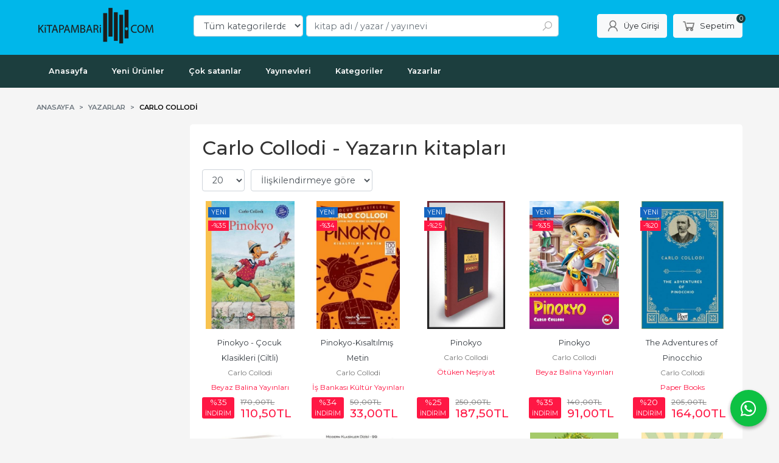

--- FILE ---
content_type: text/html; charset=utf-8;
request_url: https://www.kitapambari.com/carlo-collodi
body_size: 29600
content:
<!DOCTYPE html>
<html lang="tr-TR">
<head>
<meta http-equiv="Content-Type" content="text/html; charset=utf-8" />
<title>Carlo Collodi - Yazarın kitapları</title>
<meta name="description" content="Carlo Collodi - Yazarın kitapları" />
<meta name="keywords" content="Carlo Collodi - Yazarın kitapları" />
<meta name="robots" content="index, follow" />
 

<meta name="viewport" content="width=device-width, initial-scale=1, maximum-scale=2"/>
<meta name="apple-mobile-web-app-capable" content="yes"/>


<link rel="canonical" href="https://www.kitapambari.com/carlo-collodi" />
<meta property="og:url" content="https://www.kitapambari.com/carlo-collodi" />


<link rel="dns-prefetch" href="//cdn1.dokuzsoft.com" />
<link rel="dns-prefetch" href="//stats.g.doubleclick.net" />
<link rel="dns-prefetch" href="//www.google-analytics.com" />
<link rel="dns-prefetch" href="//www.googleadservices.com" />

<link rel="shortcut icon" href="/u/kitapambari/favicon.ico?v=818" type="image/x-icon" />

 <link type="text/css" href="https://stackpath.bootstrapcdn.com/bootstrap/4.5.0/css/bootstrap.min.css" rel="stylesheet" />
<link type="text/css" href="https://cdnjs.cloudflare.com/ajax/libs/line-awesome/1.3.0/line-awesome/css/line-awesome.min.css" rel="stylesheet" />
<link type="text/css" href="https://cdn.jsdelivr.net/npm/slick-carousel@1.8.1/slick/slick.css" rel="stylesheet" />
<link type="text/css" href="/js/fancybox/jquery.fancybox.css?v=818" rel="stylesheet" />
<link type="text/css" href="/templates/default-neo/css/main.css?v=818" rel="stylesheet" />
<link type="text/css" href="/templates/default-neo/css/color.black.css?v=818" rel="stylesheet" />
<link type="text/css" href="/u/kitapambari/custom_user_default-neo.css?v=818" rel="stylesheet" />

<style>
.Product .prd-quantity { display: none; }
.Header-top .container{ padding-top: 0}
.Footer-content-logo img,
.Footer,
.Header {
background-color: #00B7EA;
}
.Footer-menu > ul > li ul li a{color:#fff}
.Header-menu, .Cart-icon .dy_cart_prd_count, .pagination .page-item.active .page-link, .alert-orange, .btn-orange, .Carousel .slick-dots li.slick-active, .order_steps .ord_step_selected .ord_step_number, .member_nav a.active, .Product .list_number {
  background-color: #1C3E3E;
}
.Header-top-menu ul{ font-size: 0.85em}
.page_home .Footer-email {
  display: none;
}
.prd_fields a{color: #000; font-weight: normal}
<style>
<meta name="yandex-verification" content="e91bd883b8372263" />
<style>
body, html {
  --color-primary: 3, 3, 3;
  --color-lighten10: 26, 26, 26;
  --color-lighten15: 39, 39, 39;
  --color-lighten20: 51, 51, 51;
  --color-darken3: 0, 0, 0;
  --color-darken6: 0, 0, 0;
    --color-secondary: 0, 0, 0;
  }
</style>

</head>

<body>
  <div class="page page_prdlist   ">
    <div class="container-page container-fluid container_logged_out">
      <div class="Content-wrapper">

        <div class="banner_top"></div>

                <div class="Header-top">
	<div class="container">

	<div class="Header-top-menu">
		
	</div>
	
	<div class="user_menu">
		<ul>
			      
    
            						
          <li>
            <a href="https://www.kitapambari.com/register" rel="nofollow">
              <span>Üye ol</span>
            </a>
          </li>            
                      

      
      
			<li>
				<a href="https://www.kitapambari.com/login" rel="nofollow">
					<span>Üye Girişi</span>
				</a>
			</li>
			
					</ul>
	</div>
	</div>
</div><header class="Header Header--sticky">
  <div class="container Header-container">
    <div class="Header-logo">
      <i id="HeaderMenuOpen" class="la la-bars"></i>
      <a href="https://www.kitapambari.com/">
        <img src="/u/kitapambari/300x100-b-1698160749.png" alt="kitapambari.com">
      </a>
      <i id="HeaderSearchOpen" class="la la-search"></i>
    </div>

    <div class="Search" data-error-text="Arama için en az 3 karakter girmelisiniz.">
	<div class="Search-overlay"></div>
	<div class="Search-container">
		<i id="HeaderSearchClose" class="la la-close"></i>	
		<form action="https://www.kitapambari.com/search" onsubmit="return checkSearchForm(this);">
			<input type="hidden" name="p" value="Products" />
			<input type="hidden" id="q_field_active" name="q_field_active" value="0" />

			<div class="Search-content">
				<div class="form-group form-group-select">
				  <select class="form-control shadow-none" id="ctg_id" name="ctg_id">
				  	<option value="">Tüm kategorilerde</option>
							
	<option value="476">100. Yıl Cumhuriyet Kitaplığı</option>
	
	<option value="31">Akademik</option>
	
	<option value="486">Akademik Çalışmalar</option>
	
	<option value="154">Bilgisayar</option>
	
	<option value="136">Bilim - Mühendislik</option>
	
	<option value="468">Bilim-Mühendislik</option>
	
	<option value="480">Çocuk - Genç</option>
	
	<option value="26">Çocuk Kitapları</option>
	
	<option value="483">Dede Korkut Kitaplığı</option>
	
	<option value="470">Diğer</option>
	
	<option value="1540">Dünya Klasikleri</option>
	
	<option value="5">Edebiyat</option>
	
	<option value="484">Edebiyat Araştırmaları</option>
	
	<option value="58">Eğitim</option>
	
	<option value="45">Ekonomi</option>
	
	<option value="39">Felsefe</option>
	
	<option value="482">Fikri Yazılar - Makaleler</option>
	
	<option value="32">Genel Konular</option>
	
	<option value="54">Gezi ve Rehber Kitapları</option>
	
	<option value="474">Hatırat - Armağan - Biyografi</option>
	
	<option value="114">Hobi</option>
	
	<option value="67">Hukuk</option>
	
	<option value="71">İnanç Kitapları - Mitolojiler</option>
	
	<option value="23">İnsan ve Toplum</option>
	
	<option value="1">İslam</option>
	
	<option value="502">Kitap</option>
	
	<option value="131">Müzik</option>
	
	<option value="94">Periyodik Yayınlar</option>
	
	<option value="3">Politika Siyaset</option>
	
	<option value="47">Psikoloji</option>
	
	<option value="99">Sağlık</option>
	
	<option value="89">Sanat</option>
	
	<option value="478">Seyahatname</option>
	
	<option value="40">Sosyoloji</option>
	
	<option value="493">Süreli Yayın</option>
	
	<option value="15">Tarih</option>
	
	<option value="475">Tarih Araştırmaları</option>
	
	<option value="472">Türk Edebiyatı</option>
	
	<option value="104">Yabancı Dilde Kitaplar</option>
	
	<option value="115">Yemek Kitapları</option>

				  </select>
				</div>
				<div class="form-group form-group-search">
				  <input data-container="form-group-search" type="text" name="q" id="qsearch" class="form-control shadow-none" value="" placeholder="kitap adı / yazar / yayınevi " autocomplete="off">
					<button type="submit" class="btn" name="search">
						<i class="la la-search"></i>
					</button>
					<div class="Search-autocomplete">
						<div class="Search-autocomplete-content"></div>
						<div class="Search-autocomplete-none">Sonuç bulunamadı</div>
					</div>
				</div>
			</div>
			<!--<a class="Search-detail" href="https://www.kitapambari.com/index.php?p=Products&amp;search_form=1" rel="nofollow">Detaylı Arama</a>-->

			<input type="hidden" id="q_field" name="q_field" value="" />
		</form>
	</div>
</div>
    <div class="Header-right">
      <div class="Header-right-profile">
                <a class="btn btn-light" href="https://www.kitapambari.com/login" rel="nofollow">
          <i class="la la-user"></i>
          <span>Üye Girişi</span>
        </a>
              </div>
              <div class="Cart ">
	<div class="Cart-icon">
    <a href="https://www.kitapambari.com/cart" class="btn btn-light">
      <i class="la la-shopping-cart"></i>
      <span>Sepetim</span>
      <span class="dy_cart_prd_count">0</span>
    </a>
  </div>
</div>

<div class="cart_box_container"></div>          </div>
  </div>

  <nav class="Header-menu">
    <div class="Header-menu-overlay"></div>
    <div class="container">
      <i id="HeaderMenuClose" class="la la-times"></i>
      <div class="Header-right">
        <div class="Header-right-profile">
                    <a class="btn btn-light" href="https://www.kitapambari.com/login" rel="nofollow">
            <i class="la la-user"></i>
            <span>Üye Girişi</span>
          </a>
                  </div>
                  <div class="Cart ">
	<div class="Cart-icon">
    <a href="https://www.kitapambari.com/cart" class="btn btn-light">
      <i class="la la-shopping-cart"></i>
      <span>Sepetim</span>
      <span class="dy_cart_prd_count">0</span>
    </a>
  </div>
</div>

<div class="cart_box_container"></div>              </div>
      	<ul>
			<li ><a href="/" ><span>Anasayfa</span></a>
				</li>			
			<li ><a href="/yeni-urunler" ><span>Yeni Ürünler</span></a>
				</li>			
			<li ><a href="/cok-satanlar-1" ><span>Çok satanlar</span></a>
				</li>			
			<li ><a href="/yayinevleri.html" ><span>Yayınevleri</span></a>
				</li>			
			<li ><a href="/kategoriler.html" ><span>Kategoriler</span></a>
				</li>			
			<li ><a href="/yazarlar.html" ><span>Yazarlar</span></a>
				</li>			
			
	</ul>

          </div>
  </nav>
</header>        
        <main class="Content">
        	<div class="container">
            
            <nav aria-label="breadcrumb">
	<ul class="breadcrumb" itemscope itemtype="https://schema.org/BreadcrumbList">
														<li class="breadcrumb-item" aria-current="page" itemprop="itemListElement" itemscope itemtype="https://schema.org/ListItem">
					<a itemprop="item" href="/">
						<span itemprop="name">Anasayfa</span>
					</a>
					<meta itemprop="position" content="1" />
				</li>
															<li class="breadcrumb-item" aria-current="page" itemprop="itemListElement" itemscope itemtype="https://schema.org/ListItem">
					<a itemprop="item" href="/yazarlar.html">
						<span itemprop="name">Yazarlar</span>
					</a>
					<meta itemprop="position" content="2" />
				</li>
															<li class="breadcrumb-item active" aria-current="page" itemprop="itemListElement" itemscope itemtype="https://schema.org/ListItem">
					<a itemprop="item" href="https://www.kitapambari.com/carlo-collodi">
						<span itemprop="name">Carlo Collodi</span>
					</a>
					<meta itemprop="position" content="3" />
				</li>
						</ul>
</nav>          </div>

          
        	<div id="layout_style" class="container layout_110">
                          <div class="side_column left_column">
                		<div class="mod_container " id="mod_container_92" ></div>
		
		<div class="mod_container " id="mod_container_107" ></div>
		

              </div>
                        <div class="main_content">
                              <div class="list prd_list">
		<div class="prd_list_container_box">
		<div class="prd_list_container">
			<h1 class="contentHeader prdListHeader">Carlo Collodi - Yazarın kitapları</h1>
			
			
										
			<div class="prd_list_settings">
				<form action="https://www.kitapambari.com/carlo-collodi?" method="get" id="prd_filter">
					<input type='hidden' name='p' value='Products' /><input type='hidden' name='wrt_id' value='204890' /><input type='hidden' name='sort_type' value='rel-desc' /><input type='hidden' name='page' value='1' />
										<div class="sort_options">
						<div class="form-group rec_per_page">
							<select title="Ürün Göster" onchange="$('#prd_filter').submit();" class="form-control" name="rec_per_page">
								<option value="10">10</option>
<option value="20" selected="selected">20</option>
<option value="30">30</option>
<option value="40">40</option>
<option value="50">50</option>
<option value="100">100</option>

							</select>
						</div>
						<div class="form-group">
							<select title="Sırala" onchange="$('#prd_filter').submit();" class="form-control sort_type" name="sort_type">
								<option value="prd_id-desc">Siteye eklenme tarihine göre yeniden eskiye</option>
<option value="prd_id-asc">Siteye eklenme tarihine göre eskiden yeniye</option>
<option value="prd_press_date-desc">Üretim Tarihine göre yeniden eskiye</option>
<option value="prd_press_date-asc">Üretim Tarihine göre eskiden yeniye</option>
<option value="prd_barcode-desc">Barkod numarasına göre azalan</option>
<option value="prd_barcode-asc">Barkod numarasına göre artan</option>
<option value="prd_name-asc">İsme göre artan (A-&gt;Z)</option>
<option value="prd_name-desc">İsme göre azalan (Z-&gt;A)</option>
<option value="prd_final_price-desc">Fiyata göre azalan</option>
<option value="prd_final_price-asc">Fiyata göre artan</option>
<option value="prs_daily-desc">Günlük çok satanlara göre</option>
<option value="prs_weekly-desc">Haftalık çok satanlara göre</option>
<option value="prs_monthly-desc">Aylık çok satanlara göre</option>
<option value="prs_yearly-desc">Yıllık çok satanlara göre</option>
<option value="prs_alltimes-desc">Tüm zamanlar çok satanlara göre</option>
<option value="prd_discount_rate-desc">İndirim oranına göre azalan</option>
<option value="rel-desc" selected="selected">İlişkilendirmeye göre sırala</option>

							</select>
						</div>
					</div>
									</form>

				<a id="ChangeFilters" class="btn btn-sm btn-orange">
					<i class="la la-filter"></i>
				</a>
			</div>
      
            
      
												<ul class="grid grid-5">
			<li>
<div class="Product Product_b Product_934366" data-prd-id="934366" data-prd-barcode="9786051887449">

	<div class="Product-image-wrapper">
		<div class="Product-image image_b">
			<div class="prd_img_items">
				<div class="new_icon"><span>Yeni</span></div>				<div class="discount" data-discount="35">-%<span>35</span></div>							</div>

						
						<a title="Pinokyo - Çocuk Klasikleri (Ciltli)" class="tooltip-ajax" href="https://www.kitapambari.com/pinokyo-cocuk-klasikleri-ciltli">
				<img class="prd_img prd_img_107_0_934366 lazy" width="100" height="100" src="/i/1x1.png" data-src="/u/kitapambari/img/b/p/i/pinokyo-cocuk-klasikleri-ciltli4961a85482e5ffc032c91b6b35173ac4.jpg" alt="Pinokyo - Çocuk Klasikleri (Ciltli)" title="Pinokyo - Çocuk Klasikleri (Ciltli)">
			</a>
			
			      			<div class="actions">
																						<input class="prd-quantity" size="1" maxlength="3" type="number" name="quantity" value="1" min="1" >
												<a data-prd-id="934366" class="btn btn-dark btn-sm button_add_to_cart">
							<span class="button-text">Sepete Ekle</span>
						</a>
												</div>
      					</div>
	</div>
	<div class="Product-content">
		<div class="name"><a href="https://www.kitapambari.com/pinokyo-cocuk-klasikleri-ciltli">Pinokyo - Çocuk Klasikleri (Ciltli)</a></div>
		<div class="writer"><a href="https://www.kitapambari.com/carlo-collodi">Carlo Collodi</a></div>		
				<div class="publisher"><a href="https://www.kitapambari.com/beyaz-balina-yayinlari">Beyaz Balina Yayınları</a></div>
				
    		<div class="price_box">
						<div class="discount">
				<span>%35</span>
				<div class="discount_text">İNDİRİM</div>
			</div>
						<div class="price_box_wrapper">
				<span class="price price_list convert_cur" data-price="170.00" data-cur-code="TL">170<sup>,00</sup>TL</span>
				<span class="price price_sale convert_cur" data-price="110.50" data-cur-code="TL">110<sup>,50</sup>TL</span>
			</div>
		</div>
    	</div>
</div>
</li>
<li>
<div class="Product Product_b Product_900125" data-prd-id="900125" data-prd-barcode="9786052955918">

	<div class="Product-image-wrapper">
		<div class="Product-image image_b">
			<div class="prd_img_items">
				<div class="new_icon"><span>Yeni</span></div>				<div class="discount" data-discount="34">-%<span>34</span></div>							</div>

						
						<a title="Pinokyo-Kısaltılmış Metin" class="tooltip-ajax" href="https://www.kitapambari.com/pinokyo-kisaltilmis-metin">
				<img class="prd_img prd_img_107_1_900125 lazy" width="100" height="100" src="/i/1x1.png" data-src="/u/kitapambari/img/b/p/i/pinokyo-kisaltilmis-metin22eabb11b2268b120115d67b1c9b29d9.jpg" alt="Pinokyo-Kısaltılmış Metin" title="Pinokyo-Kısaltılmış Metin">
			</a>
			
			      			<div class="actions">
																						<input class="prd-quantity" size="1" maxlength="3" type="number" name="quantity" value="1" min="1" >
												<a data-prd-id="900125" class="btn btn-dark btn-sm button_add_to_cart">
							<span class="button-text">Sepete Ekle</span>
						</a>
												</div>
      					</div>
	</div>
	<div class="Product-content">
		<div class="name"><a href="https://www.kitapambari.com/pinokyo-kisaltilmis-metin">Pinokyo-Kısaltılmış Metin</a></div>
		<div class="writer"><a href="https://www.kitapambari.com/carlo-collodi">Carlo Collodi</a></div>		
				<div class="publisher"><a href="https://www.kitapambari.com/is-bankasi-kultur-yayinlari">İş Bankası Kültür Yayınları</a></div>
				
    		<div class="price_box">
						<div class="discount">
				<span>%34</span>
				<div class="discount_text">İNDİRİM</div>
			</div>
						<div class="price_box_wrapper">
				<span class="price price_list convert_cur" data-price="50.00" data-cur-code="TL">50<sup>,00</sup>TL</span>
				<span class="price price_sale convert_cur" data-price="33.00" data-cur-code="TL">33<sup>,00</sup>TL</span>
			</div>
		</div>
    	</div>
</div>
</li>
<li>
<div class="Product Product_b Product_1070084" data-prd-id="1070084" data-prd-barcode="9786051556840">

	<div class="Product-image-wrapper">
		<div class="Product-image image_b">
			<div class="prd_img_items">
				<div class="new_icon"><span>Yeni</span></div>				<div class="discount" data-discount="25">-%<span>25</span></div>							</div>

						
						<a title="Pinokyo" class="tooltip-ajax" href="https://www.kitapambari.com/pinokyo-20">
				<img class="prd_img prd_img_107_2_1070084 lazy" width="100" height="100" src="/i/1x1.png" data-src="/u/kitapambari/img/b/p/i/pinokyo81d5a401103c9a31f2b75f17633a5882.jpg" alt="Pinokyo" title="Pinokyo">
			</a>
			
			      			<div class="actions">
																						<input class="prd-quantity" size="1" maxlength="3" type="number" name="quantity" value="1" min="1" >
												<a data-prd-id="1070084" class="btn btn-dark btn-sm button_add_to_cart">
							<span class="button-text">Sepete Ekle</span>
						</a>
												</div>
      					</div>
	</div>
	<div class="Product-content">
		<div class="name"><a href="https://www.kitapambari.com/pinokyo-20">Pinokyo</a></div>
		<div class="writer"><a href="https://www.kitapambari.com/carlo-collodi">Carlo Collodi</a></div>		
				<div class="publisher"><a href="https://www.kitapambari.com/otuken-nesriyat">Ötüken Neşriyat</a></div>
				
    		<div class="price_box">
						<div class="discount">
				<span>%25</span>
				<div class="discount_text">İNDİRİM</div>
			</div>
						<div class="price_box_wrapper">
				<span class="price price_list convert_cur" data-price="250.00" data-cur-code="TL">250<sup>,00</sup>TL</span>
				<span class="price price_sale convert_cur" data-price="187.50" data-cur-code="TL">187<sup>,50</sup>TL</span>
			</div>
		</div>
    	</div>
</div>
</li>
<li>
<div class="Product Product_b Product_933899" data-prd-id="933899" data-prd-barcode="9789759999124">

	<div class="Product-image-wrapper">
		<div class="Product-image image_b">
			<div class="prd_img_items">
				<div class="new_icon"><span>Yeni</span></div>				<div class="discount" data-discount="35">-%<span>35</span></div>							</div>

						
						<a title="Pinokyo" class="tooltip-ajax" href="https://www.kitapambari.com/pinokyo-6">
				<img class="prd_img prd_img_107_3_933899 lazy" width="100" height="100" src="/i/1x1.png" data-src="/u/kitapambari/img/b/p/i/pinokyo09de1690a8985d225605ba44f21422f5.jpg" alt="Pinokyo" title="Pinokyo">
			</a>
			
			      			<div class="actions">
																						<input class="prd-quantity" size="1" maxlength="3" type="number" name="quantity" value="1" min="1" >
												<a data-prd-id="933899" class="btn btn-dark btn-sm button_add_to_cart">
							<span class="button-text">Sepete Ekle</span>
						</a>
												</div>
      					</div>
	</div>
	<div class="Product-content">
		<div class="name"><a href="https://www.kitapambari.com/pinokyo-6">Pinokyo</a></div>
		<div class="writer"><a href="https://www.kitapambari.com/carlo-collodi">Carlo Collodi</a></div>		
				<div class="publisher"><a href="https://www.kitapambari.com/beyaz-balina-yayinlari">Beyaz Balina Yayınları</a></div>
				
    		<div class="price_box">
						<div class="discount">
				<span>%35</span>
				<div class="discount_text">İNDİRİM</div>
			</div>
						<div class="price_box_wrapper">
				<span class="price price_list convert_cur" data-price="140.00" data-cur-code="TL">140<sup>,00</sup>TL</span>
				<span class="price price_sale convert_cur" data-price="91.00" data-cur-code="TL">91<sup>,00</sup>TL</span>
			</div>
		</div>
    	</div>
</div>
</li>
<li>
<div class="Product Product_b Product_1065514" data-prd-id="1065514" data-prd-barcode="9786256227699">

	<div class="Product-image-wrapper">
		<div class="Product-image image_b">
			<div class="prd_img_items">
				<div class="new_icon"><span>Yeni</span></div>				<div class="discount" data-discount="20">-%<span>20</span></div>							</div>

						
						<a title="The Adventures of Pinocchio" class="tooltip-ajax" href="https://www.kitapambari.com/the-adventures-of-pinocchio-2">
				<img class="prd_img prd_img_107_4_1065514 lazy" width="100" height="100" src="/i/1x1.png" data-src="/u/kitapambari/img/b/t/h/the-adventures-of-pinocchio9f805a4cbfab545492144346eff6fb6d.jpg" alt="The Adventures of Pinocchio" title="The Adventures of Pinocchio">
			</a>
			
			      			<div class="actions">
																						<input class="prd-quantity" size="1" maxlength="3" type="number" name="quantity" value="1" min="1" >
												<a data-prd-id="1065514" class="btn btn-dark btn-sm button_add_to_cart">
							<span class="button-text">Sepete Ekle</span>
						</a>
												</div>
      					</div>
	</div>
	<div class="Product-content">
		<div class="name"><a href="https://www.kitapambari.com/the-adventures-of-pinocchio-2">The Adventures of Pinocchio</a></div>
		<div class="writer"><a href="https://www.kitapambari.com/carlo-collodi">Carlo Collodi</a></div>		
				<div class="publisher"><a href="https://www.kitapambari.com/paper-books">Paper Books</a></div>
				
    		<div class="price_box">
						<div class="discount">
				<span>%20</span>
				<div class="discount_text">İNDİRİM</div>
			</div>
						<div class="price_box_wrapper">
				<span class="price price_list convert_cur" data-price="205.00" data-cur-code="TL">205<sup>,00</sup>TL</span>
				<span class="price price_sale convert_cur" data-price="164.00" data-cur-code="TL">164<sup>,00</sup>TL</span>
			</div>
		</div>
    	</div>
</div>
</li>
<li>
<div class="Product Product_b Product_1040527" data-prd-id="1040527" data-prd-barcode="9786257289542">

	<div class="Product-image-wrapper">
		<div class="Product-image image_b">
			<div class="prd_img_items">
				<div class="new_icon"><span>Yeni</span></div>				<div class="discount" data-discount="30">-%<span>30</span></div>							</div>

						
						<a title="Pinocchio - MK Word Classics" class="tooltip-ajax" href="https://www.kitapambari.com/pinocchio-mk-word-classics">
				<img class="prd_img prd_img_107_5_1040527 lazy" width="100" height="100" src="/i/1x1.png" data-src="/u/kitapambari/img/b/p/i/pinocchio-mk-word-classics01289e63af706764c0b296e04d083791.jpg" alt="Pinocchio - MK Word Classics" title="Pinocchio - MK Word Classics">
			</a>
			
			      			<div class="actions">
																						<input class="prd-quantity" size="1" maxlength="3" type="number" name="quantity" value="1" min="1" >
												<a data-prd-id="1040527" class="btn btn-dark btn-sm button_add_to_cart">
							<span class="button-text">Sepete Ekle</span>
						</a>
												</div>
      					</div>
	</div>
	<div class="Product-content">
		<div class="name"><a href="https://www.kitapambari.com/pinocchio-mk-word-classics">Pinocchio - MK Word Classics</a></div>
		<div class="writer"><a href="https://www.kitapambari.com/carlo-collodi">Carlo Collodi</a></div>		
				<div class="publisher"><a href="https://www.kitapambari.com/mk-publications">MK Publications</a></div>
				
    		<div class="price_box">
						<div class="discount">
				<span>%30</span>
				<div class="discount_text">İNDİRİM</div>
			</div>
						<div class="price_box_wrapper">
				<span class="price price_list convert_cur" data-price="200.00" data-cur-code="TL">200<sup>,00</sup>TL</span>
				<span class="price price_sale convert_cur" data-price="140.00" data-cur-code="TL">140<sup>,00</sup>TL</span>
			</div>
		</div>
    	</div>
</div>
</li>
<li>
<div class="Product Product_b Product_899928" data-prd-id="899928" data-prd-barcode="9786052951040">

	<div class="Product-image-wrapper">
		<div class="Product-image image_b">
			<div class="prd_img_items">
				<div class="new_icon"><span>Yeni</span></div>				<div class="discount" data-discount="34">-%<span>34</span></div>							</div>

						
						<a title="Pinokyo" class="tooltip-ajax" href="https://www.kitapambari.com/pinokyo">
				<img class="prd_img prd_img_107_6_899928 lazy" width="100" height="100" src="/i/1x1.png" data-src="/u/kitapambari/img/b/p/i/pinokyof869ce920a9cd1acd52b79d3e1d46543.jpg" alt="Pinokyo" title="Pinokyo">
			</a>
			
			      			<div class="actions">
																						<input class="prd-quantity" size="1" maxlength="3" type="number" name="quantity" value="1" min="1" >
												<a data-prd-id="899928" class="btn btn-dark btn-sm button_add_to_cart">
							<span class="button-text">Sepete Ekle</span>
						</a>
												</div>
      					</div>
	</div>
	<div class="Product-content">
		<div class="name"><a href="https://www.kitapambari.com/pinokyo">Pinokyo</a></div>
		<div class="writer"><a href="https://www.kitapambari.com/carlo-collodi">Carlo Collodi</a></div>		
				<div class="publisher"><a href="https://www.kitapambari.com/is-bankasi-kultur-yayinlari">İş Bankası Kültür Yayınları</a></div>
				
    		<div class="price_box">
						<div class="discount">
				<span>%34</span>
				<div class="discount_text">İNDİRİM</div>
			</div>
						<div class="price_box_wrapper">
				<span class="price price_list convert_cur" data-price="124.00" data-cur-code="TL">124<sup>,00</sup>TL</span>
				<span class="price price_sale convert_cur" data-price="81.84" data-cur-code="TL">81<sup>,84</sup>TL</span>
			</div>
		</div>
    	</div>
</div>
</li>
<li>
<div class="Product Product_b Product_1052294" data-prd-id="1052294" data-prd-barcode="9786050639117">

	<div class="Product-image-wrapper">
		<div class="Product-image image_b">
			<div class="prd_img_items">
				<div class="new_icon"><span>Yeni</span></div>				<div class="discount" data-discount="30">-%<span>30</span></div>							</div>

						
						<a title="Pinokyo" class="tooltip-ajax" href="https://www.kitapambari.com/pinokyo-19">
				<img class="prd_img prd_img_107_7_1052294 lazy" width="100" height="100" src="/i/1x1.png" data-src="/u/kitapambari/img/b/p/i/pinokyofdd7d385e0bfeed743bd6ff0d034431a.jpg" alt="Pinokyo" title="Pinokyo">
			</a>
			
			      			<div class="actions">
																						<input class="prd-quantity" size="1" maxlength="3" type="number" name="quantity" value="1" min="1" >
												<a data-prd-id="1052294" class="btn btn-dark btn-sm button_add_to_cart">
							<span class="button-text">Sepete Ekle</span>
						</a>
												</div>
      					</div>
	</div>
	<div class="Product-content">
		<div class="name"><a href="https://www.kitapambari.com/pinokyo-19">Pinokyo</a></div>
		<div class="writer"><a href="https://www.kitapambari.com/carlo-collodi">Carlo Collodi</a></div>		
				<div class="publisher"><a href="https://www.kitapambari.com/liman-yayinevi">Liman Yayınevi</a></div>
				
    		<div class="price_box">
						<div class="discount">
				<span>%30</span>
				<div class="discount_text">İNDİRİM</div>
			</div>
						<div class="price_box_wrapper">
				<span class="price price_list convert_cur" data-price="68.40" data-cur-code="TL">68<sup>,40</sup>TL</span>
				<span class="price price_sale convert_cur" data-price="47.88" data-cur-code="TL">47<sup>,88</sup>TL</span>
			</div>
		</div>
    	</div>
</div>
</li>
<li>
<div class="Product Product_b Product_895387" data-prd-id="895387" data-prd-barcode="9786053045854">

	<div class="Product-image-wrapper">
		<div class="Product-image image_b">
			<div class="prd_img_items">
				<div class="new_icon"><span>Yeni</span></div>				<div class="discount" data-discount="29">-%<span>29</span></div>							</div>

						
						<a title="Neşeli Hikayeler" class="tooltip-ajax" href="https://www.kitapambari.com/neseli-hikayeler">
				<img class="prd_img prd_img_107_8_895387 lazy" width="100" height="100" src="/i/1x1.png" data-src="/u/kitapambari/img/b/n/e/neseli-hikayeler66100ec5af65674fe882cd2dd2c6400f.jpg" alt="Neşeli Hikayeler" title="Neşeli Hikayeler">
			</a>
			
			      			<div class="actions">
																						<input class="prd-quantity" size="1" maxlength="3" type="number" name="quantity" value="1" min="1" >
												<a data-prd-id="895387" class="btn btn-dark btn-sm button_add_to_cart">
							<span class="button-text">Sepete Ekle</span>
						</a>
												</div>
      					</div>
	</div>
	<div class="Product-content">
		<div class="name"><a href="https://www.kitapambari.com/neseli-hikayeler">Neşeli Hikayeler</a></div>
		<div class="writer"><a href="https://www.kitapambari.com/carlo-collodi">Carlo Collodi</a></div>		
				<div class="publisher"><a href="https://www.kitapambari.com/artemis-yayinlari">Artemis Yayınları</a></div>
				
    		<div class="price_box">
						<div class="discount">
				<span>%29</span>
				<div class="discount_text">İNDİRİM</div>
			</div>
						<div class="price_box_wrapper">
				<span class="price price_list convert_cur" data-price="235.00" data-cur-code="TL">235<sup>,00</sup>TL</span>
				<span class="price price_sale convert_cur" data-price="166.85" data-cur-code="TL">166<sup>,85</sup>TL</span>
			</div>
		</div>
    	</div>
</div>
</li>
<li>
<div class="Product Product_b Product_1020250" data-prd-id="1020250" data-prd-barcode="9786056989193">

	<div class="Product-image-wrapper">
		<div class="Product-image image_b">
			<div class="prd_img_items">
				<div class="new_icon"><span>Yeni</span></div>				<div class="discount" data-discount="34">-%<span>34</span></div>							</div>

						
						<a title="Pinokyo&#039;nun Serüvenleri" class="tooltip-ajax" href="https://www.kitapambari.com/pinokyonun-seruvenleri-1">
				<img class="prd_img prd_img_107_9_1020250 lazy" width="100" height="100" src="/i/1x1.png" data-src="/u/kitapambari/img/b/p/i/pinokyonun-seruvenleri0e441a5814071c438aa6a580c2394fe9.jpg" alt="Pinokyo&#039;nun Serüvenleri" title="Pinokyo&#039;nun Serüvenleri">
			</a>
			
			      			<div class="actions">
																						<input class="prd-quantity" size="1" maxlength="3" type="number" name="quantity" value="1" min="1" >
												<a data-prd-id="1020250" class="btn btn-dark btn-sm button_add_to_cart">
							<span class="button-text">Sepete Ekle</span>
						</a>
												</div>
      					</div>
	</div>
	<div class="Product-content">
		<div class="name"><a href="https://www.kitapambari.com/pinokyonun-seruvenleri-1">Pinokyo&#039;nun Serüvenleri</a></div>
		<div class="writer"><a href="https://www.kitapambari.com/carlo-collodi">Carlo Collodi</a></div>		
				<div class="publisher"><a href="https://www.kitapambari.com/yar-yayinlari">Yar Yayınları</a></div>
				
    		<div class="price_box">
						<div class="discount">
				<span>%34</span>
				<div class="discount_text">İNDİRİM</div>
			</div>
						<div class="price_box_wrapper">
				<span class="price price_list convert_cur" data-price="220.00" data-cur-code="TL">220<sup>,00</sup>TL</span>
				<span class="price price_sale convert_cur" data-price="145.20" data-cur-code="TL">145<sup>,20</sup>TL</span>
			</div>
		</div>
    	</div>
</div>
</li>
<li>
<div class="Product Product_b Product_1008326" data-prd-id="1008326" data-prd-barcode="9789754760156">

	<div class="Product-image-wrapper">
		<div class="Product-image image_b">
			<div class="prd_img_items">
				<div class="new_icon"><span>Yeni</span></div>				<div class="discount" data-discount="35">-%<span>35</span></div>							</div>

						
						<a title="İlköğretim 100 Temel Eser (40 Kitap Kutulu)" class="tooltip-ajax" href="https://www.kitapambari.com/ilkogretim-100-temel-eser-40-kitap-kutulu">
				<img class="prd_img prd_img_107_10_1008326 lazy" width="100" height="100" src="/i/1x1.png" data-src="/u/kitapambari/img/b/i/l/ilkogretim-100-temel-eser-40-kitap-kutulubee7d5ad5748c00729e107ba7837e935.jpg" alt="İlköğretim 100 Temel Eser (40 Kitap Kutulu)" title="İlköğretim 100 Temel Eser (40 Kitap Kutulu)">
			</a>
			
			      			<div class="actions">
																						<input class="prd-quantity" size="1" maxlength="3" type="number" name="quantity" value="1" min="1" >
												<a data-prd-id="1008326" class="btn btn-dark btn-sm button_add_to_cart">
							<span class="button-text">Sepete Ekle</span>
						</a>
												</div>
      					</div>
	</div>
	<div class="Product-content">
		<div class="name"><a href="https://www.kitapambari.com/ilkogretim-100-temel-eser-40-kitap-kutulu">İlköğretim 100 Temel Eser (40 Kitap Kutulu)</a></div>
		<div class="writer"><a href="https://www.kitapambari.com/alexandre-dumas">Alexandre Dumas</a></div>		
				<div class="publisher"><a href="https://www.kitapambari.com/iskele-yayincilik">İskele Yayıncılık</a></div>
				
    		<div class="price_box">
						<div class="discount">
				<span>%35</span>
				<div class="discount_text">İNDİRİM</div>
			</div>
						<div class="price_box_wrapper">
				<span class="price price_list convert_cur" data-price="3000.00" data-cur-code="TL">3.000<sup>,00</sup>TL</span>
				<span class="price price_sale convert_cur" data-price="1950.00" data-cur-code="TL">1.950<sup>,00</sup>TL</span>
			</div>
		</div>
    	</div>
</div>
</li>
<li>
<div class="Product Product_b Product_964184" data-prd-id="964184" data-prd-barcode="9786057703507">

	<div class="Product-image-wrapper">
		<div class="Product-image image_b">
			<div class="prd_img_items">
				<div class="new_icon"><span>Yeni</span></div>				<div class="discount" data-discount="37">-%<span>37</span></div>							</div>

						
						<a title="Pinokyo - İlgi Çocuk Klasikleri 11" class="tooltip-ajax" href="https://www.kitapambari.com/pinokyo-ilgi-cocuk-klasikleri-11">
				<img class="prd_img prd_img_107_11_964184 lazy" width="100" height="100" src="/i/1x1.png" data-src="/u/kitapambari/img/b/p/i/pinokyo-ilgi-cocuk-klasikleri-11044e49e78a589f8634d338a5b15747d8.jpg" alt="Pinokyo - İlgi Çocuk Klasikleri 11" title="Pinokyo - İlgi Çocuk Klasikleri 11">
			</a>
			
			      			<div class="actions">
																						<input class="prd-quantity" size="1" maxlength="3" type="number" name="quantity" value="1" min="1" >
												<a data-prd-id="964184" class="btn btn-dark btn-sm button_add_to_cart">
							<span class="button-text">Sepete Ekle</span>
						</a>
												</div>
      					</div>
	</div>
	<div class="Product-content">
		<div class="name"><a href="https://www.kitapambari.com/pinokyo-ilgi-cocuk-klasikleri-11">Pinokyo - İlgi Çocuk Klasikleri 11</a></div>
		<div class="writer"><a href="https://www.kitapambari.com/carlo-collodi">Carlo Collodi</a></div>		
				<div class="publisher"><a href="https://www.kitapambari.com/ilgi-kultur-sanat-yayinlari">İlgi Kültür Sanat Yayınları</a></div>
				
    		<div class="price_box">
						<div class="discount">
				<span>%37</span>
				<div class="discount_text">İNDİRİM</div>
			</div>
						<div class="price_box_wrapper">
				<span class="price price_list convert_cur" data-price="160.00" data-cur-code="TL">160<sup>,00</sup>TL</span>
				<span class="price price_sale convert_cur" data-price="100.80" data-cur-code="TL">100<sup>,80</sup>TL</span>
			</div>
		</div>
    	</div>
</div>
</li>
<li>
<div class="Product Product_b Product_1042056" data-prd-id="1042056" data-prd-barcode="9786256377585">

	<div class="Product-image-wrapper">
		<div class="Product-image image_b">
			<div class="prd_img_items">
				<div class="new_icon"><span>Yeni</span></div>				<div class="discount" data-discount="30">-%<span>30</span></div>							</div>

						
						<a title="Pinokyo - Kısaltılmış Metin Çocuk Klasikleri" class="tooltip-ajax" href="https://www.kitapambari.com/pinokyo-kisaltilmis-metin-cocuk-klasikleri">
				<img class="prd_img prd_img_107_12_1042056 lazy" width="100" height="100" src="/i/1x1.png" data-src="/u/kitapambari/img/b/p/i/pinokyo-kisaltilmis-metin-cocuk-klasikleri160e83334ee6acf380a87a4becfeaee5.jpg" alt="Pinokyo - Kısaltılmış Metin Çocuk Klasikleri" title="Pinokyo - Kısaltılmış Metin Çocuk Klasikleri">
			</a>
			
			      			<div class="actions">
																						<input class="prd-quantity" size="1" maxlength="3" type="number" name="quantity" value="1" min="1" >
												<a data-prd-id="1042056" class="btn btn-dark btn-sm button_add_to_cart">
							<span class="button-text">Sepete Ekle</span>
						</a>
												</div>
      					</div>
	</div>
	<div class="Product-content">
		<div class="name"><a href="https://www.kitapambari.com/pinokyo-kisaltilmis-metin-cocuk-klasikleri">Pinokyo - Kısaltılmış Metin Çocuk Klasikleri</a></div>
		<div class="writer"><a href="https://www.kitapambari.com/carlo-collodi">Carlo Collodi</a></div>		
				<div class="publisher"><a href="https://www.kitapambari.com/mundi">Mundi</a></div>
				
    		<div class="price_box">
						<div class="discount">
				<span>%30</span>
				<div class="discount_text">İNDİRİM</div>
			</div>
						<div class="price_box_wrapper">
				<span class="price price_list convert_cur" data-price="150.00" data-cur-code="TL">150<sup>,00</sup>TL</span>
				<span class="price price_sale convert_cur" data-price="105.00" data-cur-code="TL">105<sup>,00</sup>TL</span>
			</div>
		</div>
    	</div>
</div>
</li>
<li>
<div class="Product Product_b Product_1008686" data-prd-id="1008686" data-prd-barcode="9789944942102">

	<div class="Product-image-wrapper">
		<div class="Product-image image_b">
			<div class="prd_img_items">
				<div class="new_icon"><span>Yeni</span></div>				<div class="discount" data-discount="35">-%<span>35</span></div>							</div>

						
						<a title="Pinokyo" class="tooltip-ajax" href="https://www.kitapambari.com/pinokyo-11">
				<img class="prd_img prd_img_107_13_1008686 lazy" width="100" height="100" src="/i/1x1.png" data-src="/u/kitapambari/img/b/p/i/pinokyoaeb9be14e7bfbeaa5003729cb7544077.jpg" alt="Pinokyo" title="Pinokyo">
			</a>
			
			      			<div class="actions">
																						<input class="prd-quantity" size="1" maxlength="3" type="number" name="quantity" value="1" min="1" >
												<a data-prd-id="1008686" class="btn btn-dark btn-sm button_add_to_cart">
							<span class="button-text">Sepete Ekle</span>
						</a>
												</div>
      					</div>
	</div>
	<div class="Product-content">
		<div class="name"><a href="https://www.kitapambari.com/pinokyo-11">Pinokyo</a></div>
		<div class="writer"><a href="https://www.kitapambari.com/carlo-collodi">Carlo Collodi</a></div>		
				<div class="publisher"><a href="https://www.kitapambari.com/iskele-yayincilik">İskele Yayıncılık</a></div>
				
    		<div class="price_box">
						<div class="discount">
				<span>%35</span>
				<div class="discount_text">İNDİRİM</div>
			</div>
						<div class="price_box_wrapper">
				<span class="price price_list convert_cur" data-price="75.00" data-cur-code="TL">75<sup>,00</sup>TL</span>
				<span class="price price_sale convert_cur" data-price="48.75" data-cur-code="TL">48<sup>,75</sup>TL</span>
			</div>
		</div>
    	</div>
</div>
</li>
<li>
<div class="Product Product_b Product_944394" data-prd-id="944394" data-prd-barcode="9786052858691">

	<div class="Product-image-wrapper">
		<div class="Product-image image_b">
			<div class="prd_img_items">
				<div class="new_icon"><span>Yeni</span></div>				<div class="discount" data-discount="27">-%<span>27</span></div>							</div>

						
						<a title="Pinokyo - Sen de Oku" class="tooltip-ajax" href="https://www.kitapambari.com/pinokyo-sen-de-oku">
				<img class="prd_img prd_img_107_14_944394 lazy" width="100" height="100" src="/i/1x1.png" data-src="/u/kitapambari/img/b/p/i/pinokyo-sen-de-oku169c2f07a148c70afa4b4045e008e025.jpg" alt="Pinokyo - Sen de Oku" title="Pinokyo - Sen de Oku">
			</a>
			
			      			<div class="actions">
																						<input class="prd-quantity" size="1" maxlength="3" type="number" name="quantity" value="1" min="1" >
												<a data-prd-id="944394" class="btn btn-dark btn-sm button_add_to_cart">
							<span class="button-text">Sepete Ekle</span>
						</a>
												</div>
      					</div>
	</div>
	<div class="Product-content">
		<div class="name"><a href="https://www.kitapambari.com/pinokyo-sen-de-oku">Pinokyo - Sen de Oku</a></div>
		<div class="writer"><a href="https://www.kitapambari.com/carlo-collodi">Carlo Collodi</a></div>		
				<div class="publisher"><a href="https://www.kitapambari.com/tudem-yayinlari">Tudem Yayınları</a></div>
				
    		<div class="price_box">
						<div class="discount">
				<span>%27</span>
				<div class="discount_text">İNDİRİM</div>
			</div>
						<div class="price_box_wrapper">
				<span class="price price_list convert_cur" data-price="150.00" data-cur-code="TL">150<sup>,00</sup>TL</span>
				<span class="price price_sale convert_cur" data-price="109.50" data-cur-code="TL">109<sup>,50</sup>TL</span>
			</div>
		</div>
    	</div>
</div>
</li>
<li>
<div class="Product Product_b Product_925736" data-prd-id="925736" data-prd-barcode="9789754940268">

	<div class="Product-image-wrapper">
		<div class="Product-image image_b">
			<div class="prd_img_items">
				<div class="new_icon"><span>Yeni</span></div>				<div class="discount" data-discount="30">-%<span>30</span></div>							</div>

						
						<a title="Pinokyo" class="tooltip-ajax" href="https://www.kitapambari.com/pinokyo-4">
				<img class="prd_img prd_img_107_15_925736 lazy" width="100" height="100" src="/i/1x1.png" data-src="/u/kitapambari/img/b/p/i/pinokyocba0389157f93b6a2e114012a9b6a79b.jpg" alt="Pinokyo" title="Pinokyo">
			</a>
			
			      			<div class="actions">
																						<input class="prd-quantity" size="1" maxlength="3" type="number" name="quantity" value="1" min="1" >
												<a data-prd-id="925736" class="btn btn-dark btn-sm button_add_to_cart">
							<span class="button-text">Sepete Ekle</span>
						</a>
												</div>
      					</div>
	</div>
	<div class="Product-content">
		<div class="name"><a href="https://www.kitapambari.com/pinokyo-4">Pinokyo</a></div>
		<div class="writer"><a href="https://www.kitapambari.com/carlo-collodi">Carlo Collodi</a></div>		
				<div class="publisher"><a href="https://www.kitapambari.com/bilgi-yayinevi">Bilgi Yayınevi</a></div>
				
    		<div class="price_box">
						<div class="discount">
				<span>%30</span>
				<div class="discount_text">İNDİRİM</div>
			</div>
						<div class="price_box_wrapper">
				<span class="price price_list convert_cur" data-price="120.00" data-cur-code="TL">120<sup>,00</sup>TL</span>
				<span class="price price_sale convert_cur" data-price="84.00" data-cur-code="TL">84<sup>,00</sup>TL</span>
			</div>
		</div>
    	</div>
</div>
</li>
<li>
<div class="Product Product_b Product_922494" data-prd-id="922494" data-prd-barcode="9789944827324">

	<div class="Product-image-wrapper">
		<div class="Product-image image_b">
			<div class="prd_img_items">
				<div class="new_icon"><span>Yeni</span></div>				<div class="discount" data-discount="35">-%<span>35</span></div>							</div>

						
						<a title="Pinokyo (Ciltli)" class="tooltip-ajax" href="https://www.kitapambari.com/pinokyo-ciltli-1">
				<img class="prd_img prd_img_107_16_922494 lazy" width="100" height="100" src="/i/1x1.png" data-src="/u/kitapambari/img/b/p/i/pinokyo-ciltli9c8f5926333eb8dad7b1b3add3d935fa.jpg" alt="Pinokyo (Ciltli)" title="Pinokyo (Ciltli)">
			</a>
			
			      			<div class="actions">
																						<input class="prd-quantity" size="1" maxlength="3" type="number" name="quantity" value="1" min="1" >
												<a data-prd-id="922494" class="btn btn-dark btn-sm button_add_to_cart">
							<span class="button-text">Sepete Ekle</span>
						</a>
												</div>
      					</div>
	</div>
	<div class="Product-content">
		<div class="name"><a href="https://www.kitapambari.com/pinokyo-ciltli-1">Pinokyo (Ciltli)</a></div>
		<div class="writer"><a href="https://www.kitapambari.com/carlo-collodi">Carlo Collodi</a></div>		
				<div class="publisher"><a href="https://www.kitapambari.com/epsilon-yayinevi">Epsilon Yayınevi</a></div>
				
    		<div class="price_box">
						<div class="discount">
				<span>%35</span>
				<div class="discount_text">İNDİRİM</div>
			</div>
						<div class="price_box_wrapper">
				<span class="price price_list convert_cur" data-price="225.00" data-cur-code="TL">225<sup>,00</sup>TL</span>
				<span class="price price_sale convert_cur" data-price="146.25" data-cur-code="TL">146<sup>,25</sup>TL</span>
			</div>
		</div>
    	</div>
</div>
</li>
<li>
<div class="Product Product_b Product_916345" data-prd-id="916345" data-prd-barcode="9786052177235">

	<div class="Product-image-wrapper">
		<div class="Product-image image_b">
			<div class="prd_img_items">
				<div class="new_icon"><span>Yeni</span></div>				<div class="discount" data-discount="33">-%<span>33</span></div>							</div>

						
						<a title="Pinokyo (Ciltli)" class="tooltip-ajax" href="https://www.kitapambari.com/pinokyo-ciltli">
				<img class="prd_img prd_img_107_17_916345 lazy" width="100" height="100" src="/i/1x1.png" data-src="/u/kitapambari/img/b/p/i/pinokyo-ciltli8d380c4cb81c74414a1b1cb793890e9e.jpg" alt="Pinokyo (Ciltli)" title="Pinokyo (Ciltli)">
			</a>
			
			      			<div class="actions">
																						<input class="prd-quantity" size="1" maxlength="3" type="number" name="quantity" value="1" min="1" >
												<a data-prd-id="916345" class="btn btn-dark btn-sm button_add_to_cart">
							<span class="button-text">Sepete Ekle</span>
						</a>
												</div>
      					</div>
	</div>
	<div class="Product-content">
		<div class="name"><a href="https://www.kitapambari.com/pinokyo-ciltli">Pinokyo (Ciltli)</a></div>
		<div class="writer"><a href="https://www.kitapambari.com/carlo-collodi">Carlo Collodi</a></div>		
				<div class="publisher"><a href="https://www.kitapambari.com/yabanci-4">Yabancı</a></div>
				
    		<div class="price_box">
						<div class="discount">
				<span>%33</span>
				<div class="discount_text">İNDİRİM</div>
			</div>
						<div class="price_box_wrapper">
				<span class="price price_list convert_cur" data-price="140.00" data-cur-code="TL">140<sup>,00</sup>TL</span>
				<span class="price price_sale convert_cur" data-price="93.80" data-cur-code="TL">93<sup>,80</sup>TL</span>
			</div>
		</div>
    	</div>
</div>
</li>
<li>
<div class="Product Product_b Product_1074121" data-prd-id="1074121" data-prd-barcode="9786051886046">

	<div class="Product-image-wrapper">
		<div class="Product-image image_b">
			<div class="prd_img_items">
				<div class="new_icon"><span>Yeni</span></div>				<div class="discount" data-discount="35">-%<span>35</span></div>							</div>

						
						<a title="Pinokyo - Dünya Çocuk Klasikleri" class="tooltip-ajax" href="https://www.kitapambari.com/pinokyo-dunya-cocuk-klasikleri-1">
				<img class="prd_img prd_img_107_18_1074121 lazy" width="100" height="100" src="/i/1x1.png" data-src="/u/kitapambari/img/b/p/i/pinokyo-dunya-cocuk-klasikleri59d9b45295c0be9f27a9b34c7a888e33.jpg" alt="Pinokyo - Dünya Çocuk Klasikleri" title="Pinokyo - Dünya Çocuk Klasikleri">
			</a>
			
			      			<div class="actions">
																						<input class="prd-quantity" size="1" maxlength="3" type="number" name="quantity" value="1" min="1" >
												<a data-prd-id="1074121" class="btn btn-dark btn-sm button_add_to_cart">
							<span class="button-text">Sepete Ekle</span>
						</a>
												</div>
      					</div>
	</div>
	<div class="Product-content">
		<div class="name"><a href="https://www.kitapambari.com/pinokyo-dunya-cocuk-klasikleri-1">Pinokyo - Dünya Çocuk Klasikleri</a></div>
		<div class="writer"><a href="https://www.kitapambari.com/carlo-collodi">Carlo Collodi</a></div>		
				<div class="publisher"><a href="https://www.kitapambari.com/beyaz-balina-yayinlari">Beyaz Balina Yayınları</a></div>
				
    		<div class="price_box">
						<div class="discount">
				<span>%35</span>
				<div class="discount_text">İNDİRİM</div>
			</div>
						<div class="price_box_wrapper">
				<span class="price price_list convert_cur" data-price="90.00" data-cur-code="TL">90<sup>,00</sup>TL</span>
				<span class="price price_sale convert_cur" data-price="58.50" data-cur-code="TL">58<sup>,50</sup>TL</span>
			</div>
		</div>
    	</div>
</div>
</li>
<li>
<div class="Product Product_b Product_1050015" data-prd-id="1050015" data-prd-barcode="9786257232821">

	<div class="Product-image-wrapper">
		<div class="Product-image image_b">
			<div class="prd_img_items">
				<div class="new_icon"><span>Yeni</span></div>				<div class="discount" data-discount="35">-%<span>35</span></div>							</div>

						
						<a title="The Adventures Of Pinocchio" class="tooltip-ajax" href="https://www.kitapambari.com/the-adventures-of-pinocchio-1">
				<img class="prd_img prd_img_107_19_1050015 lazy" width="100" height="100" src="/i/1x1.png" data-src="/u/kitapambari/img/b/t/h/the-adventures-of-pinocchio89725cbc5e9d1aee81b4e6bc3170b972.jpg" alt="The Adventures Of Pinocchio" title="The Adventures Of Pinocchio">
			</a>
			
			      			<div class="actions">
																						<input class="prd-quantity" size="1" maxlength="3" type="number" name="quantity" value="1" min="1" >
												<a data-prd-id="1050015" class="btn btn-dark btn-sm button_add_to_cart">
							<span class="button-text">Sepete Ekle</span>
						</a>
												</div>
      					</div>
	</div>
	<div class="Product-content">
		<div class="name"><a href="https://www.kitapambari.com/the-adventures-of-pinocchio-1">The Adventures Of Pinocchio</a></div>
		<div class="writer"><a href="https://www.kitapambari.com/carlo-collodi">Carlo Collodi</a></div>		
				<div class="publisher"><a href="https://www.kitapambari.com/peta">Peta</a></div>
				
    		<div class="price_box">
						<div class="discount">
				<span>%35</span>
				<div class="discount_text">İNDİRİM</div>
			</div>
						<div class="price_box_wrapper">
				<span class="price price_list convert_cur" data-price="145.00" data-cur-code="TL">145<sup>,00</sup>TL</span>
				<span class="price price_sale convert_cur" data-price="94.25" data-cur-code="TL">94<sup>,25</sup>TL</span>
			</div>
		</div>
    	</div>
</div>
</li>
			</ul>
			<nav class="mt-4" aria-label="navigation">
	<ul class="pagination">
					
				
				
				<li class="page-item active page-item-number">
			<a class="page-link" href="https://www.kitapambari.com/carlo-collodi?wrt_id=204890&amp;sort_type=rel-desc&amp;page=1">
				<span>1</span>
			</a>
		</li>
				<li class="page-item page-item-number">
			<a class="page-link" href="https://www.kitapambari.com/carlo-collodi?wrt_id=204890&amp;sort_type=rel-desc&amp;page=2">
				<span>2</span>
			</a>
		</li>
		
				
				<li class="page-item">
			<a class="page-link" href="https://www.kitapambari.com/carlo-collodi?wrt_id=204890&amp;sort_type=rel-desc&amp;page=2">
				<span>&raquo;</span>
			</a>
		</li>
		
				<li class="page-item">
			<a class="page-link" href="https://www.kitapambari.com/carlo-collodi?wrt_id=204890&amp;sort_type=rel-desc&amp;page=2">
				<span>&raquo;&raquo;</span>
			</a>
		</li>
				</ul>
</nav>
		</div>
	</div>
	
		<div class="search_query" data-query=""></div>
  <div itemscope itemtype="https://schema.org/ItemList" class="rich-snippets">
    <link itemprop="url" href="https://www.kitapambari.com/carlo-collodi">
    <span itemprop="numberOfItems">20</span>
    
      			  
  	<div class="script_prd_items_list" data-prd-id="934366" data-prd-name="Pinokyo - Çocuk Klasikleri (Ciltli)" data-prd-price="110.50"></div>
    <div itemprop="itemListElement" itemscope itemtype="https://schema.org/ListItem">	      	      
    	<span itemprop="position" content="1"></span>
    	<a itemprop="url" href="https://www.kitapambari.com/pinokyo-cocuk-klasikleri-ciltli"><span itemprop="name">Pinokyo - Çocuk Klasikleri (Ciltli)</span></a>
    	    </div>
      			  
  	<div class="script_prd_items_list" data-prd-id="900125" data-prd-name="Pinokyo-Kısaltılmış Metin" data-prd-price="33.00"></div>
    <div itemprop="itemListElement" itemscope itemtype="https://schema.org/ListItem">	      	      
    	<span itemprop="position" content="2"></span>
    	<a itemprop="url" href="https://www.kitapambari.com/pinokyo-kisaltilmis-metin"><span itemprop="name">Pinokyo-Kısaltılmış Metin</span></a>
    	    </div>
      			  
  	<div class="script_prd_items_list" data-prd-id="1070084" data-prd-name="Pinokyo" data-prd-price="187.50"></div>
    <div itemprop="itemListElement" itemscope itemtype="https://schema.org/ListItem">	      	      
    	<span itemprop="position" content="3"></span>
    	<a itemprop="url" href="https://www.kitapambari.com/pinokyo-20"><span itemprop="name">Pinokyo</span></a>
    	    </div>
      			  
  	<div class="script_prd_items_list" data-prd-id="933899" data-prd-name="Pinokyo" data-prd-price="91.00"></div>
    <div itemprop="itemListElement" itemscope itemtype="https://schema.org/ListItem">	      	      
    	<span itemprop="position" content="4"></span>
    	<a itemprop="url" href="https://www.kitapambari.com/pinokyo-6"><span itemprop="name">Pinokyo</span></a>
    	    </div>
      			  
  	<div class="script_prd_items_list" data-prd-id="1065514" data-prd-name="The Adventures of Pinocchio" data-prd-price="164.00"></div>
    <div itemprop="itemListElement" itemscope itemtype="https://schema.org/ListItem">	      	      
    	<span itemprop="position" content="5"></span>
    	<a itemprop="url" href="https://www.kitapambari.com/the-adventures-of-pinocchio-2"><span itemprop="name">The Adventures of Pinocchio</span></a>
    	    </div>
      			  
  	<div class="script_prd_items_list" data-prd-id="1040527" data-prd-name="Pinocchio - MK Word Classics" data-prd-price="140.00"></div>
    <div itemprop="itemListElement" itemscope itemtype="https://schema.org/ListItem">	      	      
    	<span itemprop="position" content="6"></span>
    	<a itemprop="url" href="https://www.kitapambari.com/pinocchio-mk-word-classics"><span itemprop="name">Pinocchio - MK Word Classics</span></a>
    	    </div>
      			  
  	<div class="script_prd_items_list" data-prd-id="899928" data-prd-name="Pinokyo" data-prd-price="81.84"></div>
    <div itemprop="itemListElement" itemscope itemtype="https://schema.org/ListItem">	      	      
    	<span itemprop="position" content="7"></span>
    	<a itemprop="url" href="https://www.kitapambari.com/pinokyo"><span itemprop="name">Pinokyo</span></a>
    	    </div>
      			  
  	<div class="script_prd_items_list" data-prd-id="1052294" data-prd-name="Pinokyo" data-prd-price="47.88"></div>
    <div itemprop="itemListElement" itemscope itemtype="https://schema.org/ListItem">	      	      
    	<span itemprop="position" content="8"></span>
    	<a itemprop="url" href="https://www.kitapambari.com/pinokyo-19"><span itemprop="name">Pinokyo</span></a>
    	    </div>
      			  
  	<div class="script_prd_items_list" data-prd-id="895387" data-prd-name="Neşeli Hikayeler" data-prd-price="166.85"></div>
    <div itemprop="itemListElement" itemscope itemtype="https://schema.org/ListItem">	      	      
    	<span itemprop="position" content="9"></span>
    	<a itemprop="url" href="https://www.kitapambari.com/neseli-hikayeler"><span itemprop="name">Neşeli Hikayeler</span></a>
    	    </div>
      			  
  	<div class="script_prd_items_list" data-prd-id="1020250" data-prd-name="Pinokyo&#039;nun Serüvenleri" data-prd-price="145.20"></div>
    <div itemprop="itemListElement" itemscope itemtype="https://schema.org/ListItem">	      	      
    	<span itemprop="position" content="10"></span>
    	<a itemprop="url" href="https://www.kitapambari.com/pinokyonun-seruvenleri-1"><span itemprop="name">Pinokyo&#039;nun Serüvenleri</span></a>
    	    </div>
      			  
  	<div class="script_prd_items_list" data-prd-id="1008326" data-prd-name="İlköğretim 100 Temel Eser (40 Kitap Kutulu)" data-prd-price="1950.00"></div>
    <div itemprop="itemListElement" itemscope itemtype="https://schema.org/ListItem">	      	      
    	<span itemprop="position" content="11"></span>
    	<a itemprop="url" href="https://www.kitapambari.com/ilkogretim-100-temel-eser-40-kitap-kutulu"><span itemprop="name">İlköğretim 100 Temel Eser (40 Kitap Kutulu)</span></a>
    	    </div>
      			  
  	<div class="script_prd_items_list" data-prd-id="964184" data-prd-name="Pinokyo - İlgi Çocuk Klasikleri 11" data-prd-price="100.80"></div>
    <div itemprop="itemListElement" itemscope itemtype="https://schema.org/ListItem">	      	      
    	<span itemprop="position" content="12"></span>
    	<a itemprop="url" href="https://www.kitapambari.com/pinokyo-ilgi-cocuk-klasikleri-11"><span itemprop="name">Pinokyo - İlgi Çocuk Klasikleri 11</span></a>
    	    </div>
      			  
  	<div class="script_prd_items_list" data-prd-id="1042056" data-prd-name="Pinokyo - Kısaltılmış Metin Çocuk Klasikleri" data-prd-price="105.00"></div>
    <div itemprop="itemListElement" itemscope itemtype="https://schema.org/ListItem">	      	      
    	<span itemprop="position" content="13"></span>
    	<a itemprop="url" href="https://www.kitapambari.com/pinokyo-kisaltilmis-metin-cocuk-klasikleri"><span itemprop="name">Pinokyo - Kısaltılmış Metin Çocuk Klasikleri</span></a>
    	    </div>
      			  
  	<div class="script_prd_items_list" data-prd-id="1008686" data-prd-name="Pinokyo" data-prd-price="48.75"></div>
    <div itemprop="itemListElement" itemscope itemtype="https://schema.org/ListItem">	      	      
    	<span itemprop="position" content="14"></span>
    	<a itemprop="url" href="https://www.kitapambari.com/pinokyo-11"><span itemprop="name">Pinokyo</span></a>
    	    </div>
      			  
  	<div class="script_prd_items_list" data-prd-id="944394" data-prd-name="Pinokyo - Sen de Oku" data-prd-price="109.50"></div>
    <div itemprop="itemListElement" itemscope itemtype="https://schema.org/ListItem">	      	      
    	<span itemprop="position" content="15"></span>
    	<a itemprop="url" href="https://www.kitapambari.com/pinokyo-sen-de-oku"><span itemprop="name">Pinokyo - Sen de Oku</span></a>
    	    </div>
      			  
  	<div class="script_prd_items_list" data-prd-id="925736" data-prd-name="Pinokyo" data-prd-price="84.00"></div>
    <div itemprop="itemListElement" itemscope itemtype="https://schema.org/ListItem">	      	      
    	<span itemprop="position" content="16"></span>
    	<a itemprop="url" href="https://www.kitapambari.com/pinokyo-4"><span itemprop="name">Pinokyo</span></a>
    	    </div>
      			  
  	<div class="script_prd_items_list" data-prd-id="922494" data-prd-name="Pinokyo (Ciltli)" data-prd-price="146.25"></div>
    <div itemprop="itemListElement" itemscope itemtype="https://schema.org/ListItem">	      	      
    	<span itemprop="position" content="17"></span>
    	<a itemprop="url" href="https://www.kitapambari.com/pinokyo-ciltli-1"><span itemprop="name">Pinokyo (Ciltli)</span></a>
    	    </div>
      			  
  	<div class="script_prd_items_list" data-prd-id="916345" data-prd-name="Pinokyo (Ciltli)" data-prd-price="93.80"></div>
    <div itemprop="itemListElement" itemscope itemtype="https://schema.org/ListItem">	      	      
    	<span itemprop="position" content="18"></span>
    	<a itemprop="url" href="https://www.kitapambari.com/pinokyo-ciltli"><span itemprop="name">Pinokyo (Ciltli)</span></a>
    	    </div>
      			  
  	<div class="script_prd_items_list" data-prd-id="1074121" data-prd-name="Pinokyo - Dünya Çocuk Klasikleri" data-prd-price="58.50"></div>
    <div itemprop="itemListElement" itemscope itemtype="https://schema.org/ListItem">	      	      
    	<span itemprop="position" content="19"></span>
    	<a itemprop="url" href="https://www.kitapambari.com/pinokyo-dunya-cocuk-klasikleri-1"><span itemprop="name">Pinokyo - Dünya Çocuk Klasikleri</span></a>
    	    </div>
      			  
  	<div class="script_prd_items_list" data-prd-id="1050015" data-prd-name="The Adventures Of Pinocchio" data-prd-price="94.25"></div>
    <div itemprop="itemListElement" itemscope itemtype="https://schema.org/ListItem">	      	      
    	<span itemprop="position" content="20"></span>
    	<a itemprop="url" href="https://www.kitapambari.com/the-adventures-of-pinocchio-1"><span itemprop="name">The Adventures Of Pinocchio</span></a>
    	    </div>
      </div>
	    </div>                                  
                                          </div>
                    	</div>
          
                    
        </main>

                  
<footer class="Footer">
	<div id="dump"></div>
	<div class="container">
		<div class="Footer-wrapper">
			<div class="Footer-content">
				<div class="Footer-content-logo">
					<img src="/u/kitapambari/300x100-b-1698160749.png" alt="kitapambari.com" draggable="false">
				</div>
				<div class="Footer-content-info">
					<span class="firm_title">Ötüken Neşriyat A.Ş.</span>
					<span class="firm_address">Merkez: Katip Mustafa Çelebi Mah. İstiklal Cad. Ankara Han 65/3 Beyoğlu İstanbul</span>
					<span class="firm_phone">
						<a href="tel:2122510350">+90 212 2510350</a>												&nbsp;&nbsp;&nbsp;<a href="tel:5544999057">905544999057</a>					</span>
					<span>bilgi@kitapambari.com</span>
					<span>&copy; 2026 kitapambari.com</span>
				</div>
				<div class="Footer-content-social">
						<ul>
			<li ><a href="https://www.facebook.com/" target="_blank"><span><i class='la la-facebook'></i></span></a>
				</li>			
			<li ><a href="http://www.twitter.com/" target="_blank"><span><i class='la la-twitter'></i></span></a>
				</li>			
			<li ><a href="https://www.instagram.com/" target="_blank"><span><i class='la la-instagram'></i></span></a>
				</li>			
			
	</ul>

          <script>
let cookie_policy_id='7';
</script>

<style>
#cookieSettingsModal .modal-dialog{
  position: fixed;
  bottom: 0;
  left: 0;
  right: 0;
  transform: translate(0%, 0%);
  max-width: 750px !important;
}
#cookieSettingsModal .accordion .card-header:focus {
    box-shadow: none;
    border-color: rgba(0,0,0,.125);
    background: none;
}
#cookieSettingsModal .accordion .card-header::after{
  background-size:12px;
  width: 12px;
  height: 12px;
}
#cookieSettingsModal .cookie-policy-content h1.pageViewHeader{
  display: none
}
</style>
<div  class="modal fade" id="cookieSettingsModal" tabindex="-1" role="dialog" aria-labelledby="exampleModalLabel" aria-hidden="true">  
  <div class="modal-dialog" role="document">
    <div class="modal-content">
      <div class="modal-header">
        <h5 class="modal-title">Çerez Tercihleri</h5>
        <button type="button" class="close" data-dismiss="modal" aria-label="Close">
          <span aria-hidden="true">&times;</span>
        </button>
      </div>
      <div class="modal-body">
        
        <ul class="nav nav-tabs" id="myTab" role="tablist">
          <li class="nav-item mr-1" role="presentation">
            <button class="nav-link active" data-toggle="tab" data-target="#home-tab" type="button" role="tab" aria-controls="home" aria-selected="true">Bilgi</button>
          </li>
          <li class="nav-item mr-1" role="presentation">
            <button class="nav-link" id="settings-page-btn" data-toggle="tab" data-target="#settings-tab" type="button" role="tab" aria-controls="home" aria-selected="true">Çerez Ayarları</button>
          </li>
          <li class="nav-item mr-1" role="presentation">
            <button onclick="_fetchCookiePolicy()" class="nav-link" id="cookie-policy-page-btn" data-toggle="tab" data-target="#cookie-policy-page-tab" type="button" role="tab" aria-controls="profile" aria-selected="false">Çerez Politikası</button>
          </li>
        </ul>
        <div class="tab-content text-dark" >
          
          <!--TAB1 -->
          <div class="tab-pane fade show active" id="home-tab" role="tabpanel" aria-labelledby="home-tab">
            <div class="text-dark py-3">
              <p>İnternet sitemizde deneyiminizi iyileştirmek ve kişiselleştirmek için çerezler kullanıyoruz. Kullandığımız çerezlere ilişkin detaylı bilgiye <a href="#" onclick="$('#cookie-policy-page-btn').trigger('click')">Çerez Politikası</a> sayfasından ulaşabilirsiniz. </p>
              <p>Çerezlerin kullanımını Çerez Ayarları’ndan değiştirebilir ve onaylayabilirsiniz. </p>
            </div>
            
            <div class="modal-footer">
              <button onclick="$('.xcookie-checkbox').prop('checked','checked');_saveCookieSettings()" type="button" class="btn btn-dark"  data-dismiss="modal">Tümünü Onayla</button>
              <button type="button" class="btn btn-secondary" onclick="$('#settings-page-btn').trigger('click')">Çerez Ayarları</button>
            </div>            
          </div>
          <!--TAB1 -->
          
          
          <!--TAB2 -->
          <div class="tab-pane fade" id="settings-tab" role="tabpanel" aria-labelledby="settings-tab">
          
            <div id="accordion" class="mt-3 py-3">
              <div class="card">
                <div class="card-header d-flex justify-content-start" id="headingOne">
                  <div class="mb-0">
                    <span class="btn btn-light collapsed" data-toggle="collapse" data-target="#collapseOne" aria-expanded="true" aria-controls="collapseOne">
                      <i class="la la-angle-down"></i> Gerekli Çerezler
                    </span>
                  </div>
                  <div class=" ml-auto p-2">      
                    <span class="form-check form-switch">
                      <input disabled class="xcookie-checkbox form-check-input" type="checkbox" checked="checked" role="switch" id="xcookie-essential">
                    </span>
                  </div>
                </div>

                <div id="collapseOne" class="collapse" aria-labelledby="headingOne" data-parent="#accordion">
                  <div class="card-body">
                      Bu çerezler, web sitemizin çalışması için gereklidir ve sistemlerimizde kapatılamaz. Bunlar genellikle tarafınızca yapılan ve hizmet talebi anlamına gelen eylemlere yanıt olarak yerleştirilir, örneğin gizlilik tercihlerinizi ayarlamak, oturum açmak ya da formları doldurmak. Tarayıcınızı bu çerezleri engelleyecek ya da bu çerezlerle ilgili olarak size uyarıda bulunacak şekilde ayarlayabilirsiniz, ancak bu durumda sitenizin bazı kısımları çalışmayabilir. Bu çerezler sizi kişisel olarak tanımlayabilecek herhangi bir bilgi saklamamaktadır.
                  </div>
                </div>
              </div>
              <div class="card">
                <div class="card-header d-flex justify-content-start" id="headingTwo">
                  <div class="mb-0">
                    <span class="btn btn-light collapsed" data-toggle="collapse" data-target="#collapseTwo" aria-expanded="false" aria-controls="collapseTwo">
                      <i class="la la-angle-down"></i> Fonksiyonel Çerezler
                    </span>
                  </div>
                  <div class=" ml-auto p-2">      
                    <span class="form-check form-switch">
                      <input class="xcookie-checkbox form-check-input" type="checkbox" checked="checked" role="switch" id="xcookie-functional">
                    </span>
                  </div>
                </div>
                <div id="collapseTwo" class="collapse" aria-labelledby="headingTwo" data-parent="#accordion">
                  <div class="card-body">
                            Bu çerezler web sitesinin daha zengin işlevsellik ve kişiselleştirme sunmasına olanak sağlar. Bunlar firmamız veya sayfamıza hizmetlerini eklediğimiz üçüncü taraf tedarikçiler tarafından yerleştirilebilir. Bu çerezler size sitemizde önceki ziyaret ve seçimlerinize dayanarak daha kişisel bir deneyim sunmayı amaçlar. Bu çerezlere izin vermediğiniz takdirde bazı hizmetler, hatta hiçbir hizmet düzgün çalışmayabilir.
                  </div>
                </div>
              </div>
              <div class="card">
                <div class="card-header d-flex justify-content-start" id="headingThree">
                  <div class="mb-0">
                    <span class="btn btn-light collapsed" data-toggle="collapse" data-target="#collapseThree" aria-expanded="false" aria-controls="collapseThree">
                      <i class="la la-angle-down"></i> Pazarlama Çerezleri
                    </span>
                  </div>
                  <div class=" ml-auto p-2">      
                    <span class="form-check form-switch">
                      <input class="xcookie-checkbox form-check-input" type="checkbox" checked="checked" role="switch" id="xcookie-marketing">
                    </span>
                  </div>
                </div>
                <div id="collapseThree" class="collapse" aria-labelledby="headingThree" data-parent="#accordion">
                  <div class="card-body">
                          Bu çerezler reklam partnerlerimiz tarafından sitemiz üzerinden yerleştirilebilir. Bunlar söz konusu şirketler tarafından ilgi alanlarınızın bir profilini oluşturmak ve size diğer sitelerdeki ilgili reklamları göstermek amacıyla kullanılabilir ve paylaşılabilir. Bu işlem, tarayıcınızı ve internet cihazınızı benzersiz biçimde tanımlamaya dayalıdır. Bu çerezlere izin vermediğiniz takdirde, hedefli reklamları daha az görebileceksiniz.            
                  </div>
                </div>
              </div>
              <div class="card">
                <div class="card-header d-flex justify-content-start" id="headingFour">
                  <div class="mb-0">
                    <span class="btn btn-light collapsed" data-toggle="collapse" data-target="#collapseFour" aria-expanded="false" aria-controls="collapseFour">
                      <i class="la la-angle-down"></i> Diğer Çerezleri
                    </span>
                  </div>
                  <div class=" ml-auto p-2">      
                    <span class="form-check form-switch">
                      <input class="xcookie-checkbox form-check-input" type="checkbox" checked="checked" role="switch" id="xcookie-other">
                    </span>
                  </div>
                </div>
                <div id="collapseThree" class="collapse" aria-labelledby="headingFour" data-parent="#accordion">
                  <div class="card-body">

                  </div>
                </div>
              </div>
              
            </div>

            <div  class="mt-auto d-flex justify-content-end pt-3">
              <button  data-dismiss="modal" onclick="_saveCookieSettings()" type="button" class="btn btn-dark">Ayarları Kaydet</button>
            </div>

          </div>
          <!--TAB2 -->
          
          <!--TAB3 -->
          <div class="tab-pane fade" id="cookie-policy-page-tab" role="tabpanel" aria-labelledby="cookie-policy-page-tab">
           <div style="max-height:250px; overflow:auto; font-size: 0.9em">
             <div id="cookie-policy-content" class="p-3 text-dark">
                
             </div>              
           </div>
         </div>
        <!--TAB3 -->
        </div>    
        <!--TAB-CONTENT -->  



      </div><!--MODAL-BODY -->




    </div><!--MODAL-CONTENT -->
  </div><!--MODAL-DIALOG -->
</div><!--MODAL -->

<button title="Çerez Ayarları" id="cookieSettingsModalBtn" type="button" class="btn btn-light" data-toggle="modal" data-target="#cookieSettingsModal">
  <i class="la la-cookie-bite"></i>
</button>

				</div>
			</div>
			<div class="Footer-menu">
					<ul>
			<li ><a href="/iletisim.html" ><span>Müşteri Hizmetleri</span></a>
						<ul>
											<li ><a href="/hakkimizda" ><span>Hakkımızda</span></a>						
													
						</li>
											<li ><a href="/kargo-ve-teslimat" ><span>Kargo ve Teslimat</span></a>						
													
						</li>
											<li ><a href="/siparis-kosullari" ><span>Sipariş Koşulları</span></a>						
													
						</li>
											<li ><a href="/uyelik-kosullari" ><span>Üyelik Koşulları</span></a>						
													
						</li>
											<li ><a href="/cerez-politikasi" ><span>Çerez Politikası</span></a>						
													
						</li>
											<li ><a href="/kvkk-aydinlatma-metni" ><span>KVKK Aydınlatma Metni</span></a>						
													
						</li>
											<li ><a href="/mesafeli-hizmet-ve-satis-sozlesmesi" ><span>Mesafeli Satış Sözleşmesi</span></a>						
													
						</li>
											<li ><a href="/iletisim.html" ><span>İletişim</span></a>						
													
						</li>
								
				</ul>
					</li>			
			<li ><a href="/register" ><span>Üyelik</span></a>
						<ul>
											<li ><a href="/login" ><span>Üye Girişi</span></a>						
													
						</li>
											<li ><a href="/register" ><span>Yeni Üyelik</span></a>						
													
						</li>
											<li ><a href="/cart" ><span>Sepetim</span></a>						
													
						</li>
											<li ><a href="/siparis-takibi.html" ><span>Sipariş Takibi</span></a>						
													
						</li>
											<li ><a href="/iade-ve-iptal" ><span>İade ve İptal</span></a>						
													
						</li>
								
				</ul>
					</li>			
			
	</ul>

			</div>
      
  
		</div>
    
    <div class="Footer-appstore">
      
    </div>        

		<div class="Footer-banner">
			<img src="/i/visa_master.png" alt="eticaret visa master" />

						<div class="etbis_code">
				<div id="ETBIS"><div id="DA481A330B3E4B5C8B59C5AAAFA61806"><a href="https://etbis.eticaret.gov.tr/sitedogrulama/DA481A330B3E4B5C8B59C5AAAFA61806" target="_blank"><img style='width:100px; height:120px' src="data:image/jpeg;base64, [base64]/zve997p69O2/ZzQb07+98Pg9hp915733uzDlnzsz9mkloD/z1r38NyPTp08Oaa64ZLVMKjY2NSf3333+/RV7nzp3DpEmTkvxycvPNN2f1+vXrl6Y2yS9/+ctmbYMuXbqkuSEceuihSdqmm24aFi1alKTdeuutWdn6+vokrUePHlnaPffck6TNnj07fPOb30zSjj322CQNOeyww5K0jTfeOCxcuDBNbZLvfve7Sf7uu++epjTJnDlzwnrrrZfkH3PMMWlqCD/5yU+StHbAC4ZEYpmthogwbdq0sMwyy0TLlMKIESOS+n379o3m66GUE0+EkSNHpqlN8tvf/rZZu8ATYe+9907SILPkL3/5S1Z2SYgAuWKyyy67JPl77bVXmtJcNthggyT/SyHCZpttFk466aRW4Qc/+EHWoIgAg3/1q18l+fww5R900EFJ2pFHHpml7bDDDllb9913X3jiiSfCn//85yxNOO2008IjjzyS5HuMGTMmuaYXT4Tf//73LeoccMABWb7giXDHHXck1/zFL34RHn/88aTOz372s6zskhDhG9/4Rnjsscda9GmjjTZK8nkG+Tzu6+qrr57kx4jQqVOncMIJJ7S4Z6Vw/PHHh5VWWimpb2hOBH54a6W6ulqNZUTw8uKLL2b5vXr1StImTpyYjRi33HJLkoYwbJK26667pinNZdlll83aEl577bU0t0k8ESqFJ4JkypQp0bINDQ1Jfs+ePbO0SomwpIgRYZNNNklTWicbbrih2m1OhFNOOSUtUrm88847aixKhKeffjrLf/PNN5O0Tz75JCPCTTfdlKQh22+/fZLGG5sX9I4VVlgha0t4++230xJN0hYiHH300WntJoGwyy23XIuyQ4YMSfIZGZQWIwJvneSHP/xhVnZJECMCo8mCBQvS1Mpk3rx5Yf3111e7xYlw6aWXhoMPPrgoNPfGiMDNoMOUO//885OHBSZPnpzkeyIwFKrNlVdeOUljGFSayIN+wLVoh77pmuWI8MADDyRl/vjHP2ZpQseOHcOzzz6b5KMD6JrCPvvsE9V1vve97yX5KHZKixGBf9UW0x7XaQ2OOOKIrH2hHBFeeOGF7JoxvPTSS0m5iongf2QM0vBjRJg6dWqWxtyaF0hUqTKpG+yFH6P8d999N01tkttvvz3LHzduXJI2aNCgLE34+te/nuQhL7/8cov81uCuu+5K2oEIq666aov8t956K8lvjVx88cUt2jn88MPT3DgRmGrzdTxuu+22pFzFRDjwwAOzyjFwY5EYEWbOnBl23HHHRENG7/jss8+agToiwmqrrZaU81h33XWzNh966KGkTS9PPvlklv+3v/2tRfu/+93vsnweAGn/+Mc/sjQUNq6zzTbbhNra2iT/0UcfbdEPjzXWWCOrzw3M56PUISjKu+22W4v8f//730k+I9uwYcOa9dfDK7+/+c1vkutxr5jPaefXv/51mhsnwp/+9KesnzGIsF8KERB+MEDrZp7NQ3WuvPLKrKzg2yxHBBTIfNsdOnTI8pXmFc177703uQ4jF/Y5+T//+c9b9MPDTzc1NTUt8j///PO0d02/3eOLL75I8jCRmZLUrzyYdiQiAto99Whn8eLFae5/CREkf//735vVy4PhLy9MO8ovR4S24JlnnklbCsnoQBomVSmBPKo/evToNLX18umnn2btxIA/QYLJrHRNcV7+44kwf/78cPfdd4c//OEP4YYbbkiGaoCZQzmUQQhAGkqRhOGZOvgg1GZbiIB+o2uutdZaLfKxELjOjTfemCmo3/nOd5K0YpC3EVxwwQVJ2lNPPZX2qEnwGkIa8l955ZU0tUkYhVB26dt+++2XtSl4zyJ6C+WuuOKKMGPGjDS1Sb4UIsScLh6liIBnUWnePv/xj3+cpG211VZpSnORtu0RIwIPIF/OA/JJ0FViZdoD6Bh5QUfQNITJWEqwJPJtol9UKjEixKwjjzvvvDMpVzER9t1336xyDAMHDkzKxYiAzb/KKqskaXi8JJgvpG2xxRZpSnPZcssts7aEhx9+OM1tEu+biOGSSy5JSzb5JpYG/HwuYUTQOkvMN+El9tB23nnnNLe8xIjgLaYYuCZSMRE+/vjjxOdfDDSExIiAQlNXV5eUw/xj3gMsHFEOxxA/WOnCq6++2uI6+CHy5dCc8+U8/BweI8Lll18erSd4t7jAvVH+t7/97STNEwGzjL6RhoVAuQcffLBF3z20fgAY5ajz3HPPZfn4OEpJjAjjx4/P+hnDhAkTknIliXDmmWcmhVojvXv3VmNtUhY9UKTywgPIl4u5g4vJ5ptv3qI+Jmcp0Q32uOqqq9LcELbeeuskzb+9XrGTZo/7W2nlgJMN8d5K1jxKifrZVhezI2JzIuAPj7GoFPDcqX5bRgQtrwI5qfBDqH2NCMz1mFeU89MNN5ByLDfLREPDVn1uFvX9tEOfEfrJjaecJ6EUQ99PFDa1yaIZaTjLlHbRRRclacVGBDmZll9++axNPyJwvxD/[base64]/2DjBEBX47KUo/63jfBEr/6tIQoECFtt90EIsQWXj788MO0RJOwDK38GBE03fjh0RNB4n0X5RDzTXiRv8NPDV4UN+FRjggSRrZ8XSAiMNfH8mUVLA0x3artRPB+dEHDKERYZ511WvjR//WvfyX5KHWqc91112U/NkaE+++/PylHkEiMCOgF5KM0MnxyHb/WEIPWGorhRz/6UVKO+RzdJJ+/0047Jdfx6xfliKB+opRqrcH3U0Rg5NH9Un6xtQa1CSQ8A6VJefb3O7YmYnpN24lA2JlW1gRMRYSL0fH8yhrzJ8Icy9tGHekSIEYEHj7leAt14z0RMC/JR1tHo+Y6DKWqH4PaLAaFcPEwIEM+H0Jzneeffz5rsxwRzjjjjKTuHnvskZCW+pdddllWX0TAPa/[base64]/BmIP6Cdvl9JQ5khD6eRhkYZyLNFDw6LA0URZRgldU0RA1yEPxMxDLC/l80aTVmzRiSBgyvGv0rToRPkTTzxR/[base64]/9aRZrf/bZZ7co+9577yUN+30NHiyBUpehXVNDuX0NEIU0huHTTz89Sxdi01n//v2zfmpq4S1WmkCbDM+0g4Kp9HIkjxEBbZ+6rIxqlPEiIqBbaV8DUVGkAfLphyyWYiDUX/1kRCLN72tgTUT5MTCV6t4JNkU0VxbLrfMr8BGJBXzwIBGIEDPh5EcgTDyfB+QFJI5Qadw0iS8rlNNLNPfHQuQRtQPhKxUtOrUmdkAPGFe4xEc9VQrII/GbboTzzjsvzY2Lwt9yaE4EVuXSjCiuvfbatGQhypmATg+0YOx9tH8f7Cl069YtqYstjecxXx+vGvV5uEqDXKShkxD6TpqiigCeRfI9/BupZWimpbzg3GGkoE3ejHw7HpBbgruYOpjQyteyvBemHeWjQFKH/[base64]/kyMHh5NsD2tmF8CBJ822SpjYVz1DMfCTuIC/4alRfaKEsliOCB94qhOE+li/ElqE9fDg7waD5fL8UqxvYls2lngg8XKVjHiOxSCqcXRLvsROwHiRMYUqPmY/oE75uMfjAXqwkpY8aNSpNbRKWucmDCHIxlyNCTDLzMf07mefUSDkMHz48qVPOAcKPkcRGDO9QYvTI5yvggxFIa/KxyOhy8ETQQRk4lKQEeoeSgHIq8UOu4B1KhLiThimHEpqXSjfBbrfddmmNwlqC0mMm7VFHHZXkeT+Cj3FoMxEw39DYgeZWhh+leWDGoNTxxisNdyV1PBi6KQdY/qUcb7mUSb8JFkVIbQl6E9CACZQlDaeJ6sTWPCCK6stbGSMCLmbMStqRb8CDVUIeIPnyJgJuNm1j2qofcoYxau2///5ZuqA6DPVcl7KMbOqnwLQlYcsAaSxyyav6wQcfZG0qAGbFFVdM1jJIk54FYkRgTYRyjKQ6gaYFEbxQmKxY7D4iP4L3AhaxUTNwngDC2x2zKmLBqzEpFxB7/fXXpyVDMtSSFnNbtxV6O72yWA6ymDDrlOYDYiuV1gQDo6Pkhb2oyq+ICNrpBMNiomVoFEgtm8YcHChclAPY/JTjzRYR/CZYRfKWE7/TiSVf6kpxAkQQSRilyEeBVD8VWdTB7G/[base64]/66KMkjQegtJib1a/JCyiLMSkXqqaNIbGtexBHjh4PEcELzp98uXLwwavalsio6yOXSsm5557bok1DgQgwMw9tDPFEwELIl8N+VoBlbFcRb4/KsjdAZQWI4NsDfrfyP//5zxb5RD6rPlYHaT4o1NviKHTkE9mT7xvDo65fLnjVCyYa14k5kbDntfHXxxOICHgl8SlwTbyV6rMUP86GUFoMKJsSfhtpPINSRMDXw/UA0djUwcpxrvoCEUyyDufhiYBLNJ/fGiUMIuUFxS5fjhVJiV+hE3zchMLEfYi8l5jDKQZ0CYlGBIjgY/xaK2j8ap8pDGEdRmmsC0gIhiHNr2i2l8QO/ULkbDO0jgg+0FQgwkfiHSAxyM3qhTcyX46HK/[base64]/I6TLlicAbJYkRwcPPXzEhqIJyhJ3FNFp5Fv10E5vbY/[base64]/Pi4xEEHGiq45ehpSN4KOKrmLSFCDFLx17KthNBHcdJJIlZDXS2tcIDxf0JOKQTtyxBFzFhgYd8wsAl2PKK0hE5vOB8mWZm3Az7d8bs2Qnmu3L8/8y5c8PsdGkXwYicZuUyWN2pdu3J1i/6WS5CyUO/zUc9yWrw8GF6MYkt4sWIwEmxykePy0tGBOYqEDPVWFNQPlMDJg9giCOfoUZpIgfTBsMedbxNT2QR5QhI1dRAwGts2XZpy0J7cNNMg59h1wbTR40Kk22eBjMtffbYMWH2mDFhmv0NZtkcPc/+np9igZVZbA+zPQQlUX4EDywy7heuaPwPeWE64R6zZiGvqicCK6bUx7urNhXOjn8E0538Cy+8sECEJMfEb+ESvNXgdy6XAsNfTLSFnRVDCZozN+LLEFbwPrB5+85jjgkXm+5znk07F6+2arjMlNerDdev2jn83vAHS/9T51XCXwz3GR4yPeiRVVYOjxueXnnl8PeVO4UXOq0UXrU679ibPMhu6MLI0nOlUsnyfyweQcJopCV6HqwkdloM0yZCoEsLqyHJMdESqQerj/Jd+zMC8uWAfPhYBTp32Yu0XDpIIAVtsj1NCt3SlH8//XQ4z0asY+z6JxjOsr6eY+bh+ct/PVxsN+Ryw9VfXy5cb7jZfssflls2/MnwF8N99rY9tGyH8KjhSav3TIdlwnOGl5b5WnjZ2gIf7bRjmNfGkY0IpNhqrIA+4U9klTDtcQ9ZtcXUpSzWjZ6Xphva1jOSGQx5MATS9OZEYL7VKpeAhqvVLJ0uArQC56HVx3JEgIlqE22/3D6CJZF5xvzbTj4pHGrXhQSn2Zt8luFXdnN/Y7hwpY7hko4dw5WGazuuGG403GpT2x0rrhDuMtxjeMDetr+usHz4m+Epu+HPGnmeN7xseM1+y1tGntet7ZofNXknWyPc91h0llCMCNoEy/QsInHvdW81SuCp1TPSFMPUjEmapjcnQkzYYUyRPGT3evF7+VCG8uIPsPDQSV/tLXNMqbv4oIPCgXaNLvagT+zUaakRoZuNFv+060wus12umMjHEkMxIihmpBxYAyolmbKY/p28mdpgqTeauSndKNlsztGBm2jBqsP8RDli+MU8foDyWYlUWwImWlv2UZYTpp4rjzwy7G59PdyG8J/av8cajjecbDjd8EvDuYbzDb8zXGG4xnCj4RbD7YY7DfcYHjD81fC44UnDPwzNiGCACIMiDp1ywj2SMy2GYkSImY8snefvMdvr9QwEFvNk6bQggldaWDDJiz8CXkTwwasxc8e7drUlzgt2rY9kbi/pa2/miVttFc7dbddw/[base64]/a7mhFh/fXC4laakihsuoex1Vg0ex66noOg1UOW4Flooz7u9Xw576bHp0A5AoXl0MqIYJIVFEQEjrOJ5QtEHUn8FnbpCP7cZJ07gLmjNKC9Bf9Ngun2xkYbNSMCU0Mf0/6/iHgzKxWmXH9vKgEWgoSpNlZG0OFkXioiAu5JvIigo2nW+XIsiMh1qo0jrA9QjzSGfpXliDnSWFyRuQOb22I1fG7mD/gqZP7MmaHmggvC89b/1+xtFRG62d/9jj4qLVW54OjSBhV/vF6lYGTgZeLe+lPqeA56dgIOJT0vh/JEgPnagBk704dhSwsqcmrwkLFnSWN+U1ltWNV6PyDqqVwUkDE29Proo3D37beHc085ORyz//7hiD32CEfuvns4zkzSk/bbN5yy777hdMNZhl/uu084x3Ce5V1guHifvcOlRtgrDNfsvVe43nDTXnuFWw13GO403G24b6/vhYcMj9h09fj39gxPGp4xPGej3ot77hFeMbxp5V7+1qbhWev7y/bwM2VxuWXD25Y25skn015XLgzTUqTbQgQcefh4uLf+ZSVaXM9OwAWt5yVY3eJEYJk0L355t73A+kUp6Woa9QGm3a9jN3x1K7+OYaMOy4TNTEnbwrC13YTt7O/[base64]/d7DrTqqvT3rdO2CVO8C33Gxdw/n6h4GFCcr9wC+fzPbxjCsWTNl9//[base64]/bgz7CcLQ9bFzMJxhOtQd9puFse9jnGi6wB/07e9BXGK6xB32D4RZ72Lfbg77TcLfhfnvrH7bh/zFDV+sXnkWmh5es3Roj+tyxpV+KSkRb8/wOay/aS+EP+o6J3w0txLYt4lVEj0vLFIiAzzoPbVhlj4HSFFwKRAS8gsrHdYl4IvhNsFpuxn7FxUn7nHWAHS2BJKvZw+xsD2Mte5jr2INc17CBYSPDpnbzNzdsaQ91G8MOhh3twe5iD3UPw96G/ezhHmg42B7ujw1H2MM92trrYjjRHuyphjPt4Z5tOM8e7oWm8F5quNIUvmsNN5nuceuyHcIdhrsM99rU9KDpIY8YnjHl6m1TIPvdcEOYbn1tD8G/gp7A/WAo1/0S2F6oqdYTgaGffIZ5VhsRTwTC72hT3+T2goKOgkq+oUAEk6yyoA2UrDnE8kUEHr7StMTpieARC2ensz4eATOoh1kI1WZiVldVZahxqE1RZ6hP0ZCin6F/ikbDgBQDDYMMgw0fGz4xDDEMreoTPrXf+plhmGG4YYRhpGFUijHAtPnx1qdZSyGIBhIQToaU8yN4ImjUhiTaLe2JwEtViWR+BBY88iBIBccPy81q2ENEgG2qo7OYixGBo2Ro04OpQWcw/68K95p7x/1AsdP9dEN3Bk8EFvEoByFae1AGJjlWRfocCkTAV5AHsQOEP8V29gIRgQZVh/9HihEBe1dtCkRBl1M8/38X7ht7DbgfeGp1P2P7FD0RGN5VVlIpEdARCAjmmvZciiuL5b77WM4bGDuHMQYcIP+TREhfGgnBI9wP77KPEQFTspSg26ms//5TTNx2wOJE0LZ43JLagOnPUuZvbazMg9hGZ6OWBJ7H9iRCbY8e4aIjjww3nHxyuMlws4EIpTtOOin8yfBnwz2G+w0PGh456cTwmClbXQ1PGZ41PGd48cQTwiuG1w1v2c3/5wnHh+6Gd818+8DQw9DL0MdQffxxodbQYOhvGHDccWGQ4WPDEMNQw2eG4eCoo8Io68/C3IukE2p4S3UftWGV8HttWIUw/l7noa3ygF3hsTKAWNEWVkPal2aiw5+86YGGT1p7or1HhAmmzB24auews7V9gOEgw48MhxsITuliIGbxFMMZhl8ZfmO40HCp4UrDdYbfG24z/NHwZ8N9hocMjxmeMDxjeM7wouFVA55F1hr+bXjX8IGhp6GPoa+hNkV/w/Rnnk572yQigoff1+Bs/qWB8kTwUcw4f0hrT7A+0d7h7B+88XrYx+Y+XMxfhmdRi07vGN43fGimaE8zQ/sYqg21y3wt1FhfBpn5Pbt3S1MOiRFBB4mhCLqPdS4NFIjgN1EK+lyfJwIPDFOvrWBPI20y/FVXVydpBKVI421P+ci07y6bbBr2t+ux1vAze7gn2oP/0oiwbIfQ264Lqg3DTz0lLIxsW5PEiIAzj2dBXuzwDRRD7iFb7mP5Xbt2TfJ9TAjHGep5CPYsCkQwadaAB0NSe4m+0ei9lUtTpk2ZEp60ufDcnXcKx9pDZ2rILzwpbvECg+IWrzUQt3ir4Q7DXYZ7DQ8aHjUwNTxtIG5RU8MbBmIWNTV8aOhr+tWQLl3CjDInziKVbt/3UHwHPgQ5nDy06OTPZIiFE2Z+hPymSA//6Rji5jBJgAIf/Vdby4FoGdokYkZpnBe8NEYEL4uxmQcODB+98EJ4+4EHQnfTrN8xvGf4wPChoYeh10MPhj6Gvg8+GGoMtYZ6Qz9Do2GgYbDh4wcfCEMMnxo+s/aGG0YYRhlG339/GGNtTe3ePcyvMOAGpx1nMuTvvXY/YXajJObzCXHjHuJ7iI0IjATk+6OACTDWvXcoriPExOsI+l4QcQtKKwd5Fj1D+QFfxZa3/yThgcYCe7EWuEdYYLHtAZUeNloBWkcEH0+n8LLWBFLgpUT8ohOIReh+2TLCdJVJbs2jmCxetChMrK4Js9txUw7xhszVefG7yzUCe4mdj9BGFIjAcJFH7MxDvwxNfCLlOMpOm2Rj8F9gVfAqkTKc7EE+u3P5gNhXJbOnTw/32VSF+XiVKY7v33F7mtNSZo4aFV41hZcVyOdXWy0MM2WsPYQhHI8h99PvVmYE5R6xLRB/gn8+gEO0/L1uDYh/aOFHMMkelsCqVF783keBQIhS4o/UZ8XxP01eu+H6cJb17QqzBvAhEKE0JnJQJfLe6aclvoRnzSQkVO0Vs6zmtoMPxJ8b6a00LzEHnUbYtgpKe9pWgQjpRshm4O3VZkoJHsN8OTyQKuch4UeqrDqObz1W9quQB476aWI1JObjSismVkNdkTf9xe23C3+z/MR8NDIQvDohPedxScQTwR8bxFoC94eIcLmD/YZWosfy91B1gNZ+/P1WfChTjfNNFIiQboRsBqwFwqT9iSgcRpEvxxuvTZcCGi7DP+I31mqTBsoiq2aUxXMZOxbmy5KXr7wyiV0kMOWqDsuEq+z/R0Xma+Tfxx8fHrZ8RoS/278v21TSHrpCMSIwFXOP2MbG4hD5nCKn+8m6A/lt+RJslAhJTk601uC/DhITzA/K5aEPScTE77zBNPoqrYYZpo3fud9+SQDrZXaz/3Vd8ZNgpw0dGl7cdtvEj/CPjiuGIWYutod4IniXvk6R9/CfKNCJKT4ewZ9hoUPQCYxVGk4oiYsmb04EvwlWnq5icxbHxVOO1a78pku+mMZIQX7s7AMUUe1rYNHpq97gwjLuJzbEj+7fP00pLgvnzAlj7LdPr/AA8UoEDyC6FvcOk1ESO+3eL0MzYlCHXWOaHrjveg5S+HnxlEa4Ic+Fk2BpK01vToTYyR3FiKBFEIJc88KNjYVWSfJE0Pa4/1Xh9LXY9oFyRGiL+DZ17lTmWUz+MvGbYIViRND8wveJ80Jgih60/06hxBOBf3E9s5eSepUIN42oHKCQOnwRHNSpdIEIHITT1bgGYNojj49yxISzhSjHQRQK+mD4Vpvs4moPQdmjPdZeYqe/xYjAG7wk4tvUC5gRAaUDxE5P90Rgy5rKcpwcNwe7V2nyfaO4QCryWbpWPps3EE8EDxQhyrGRJi8omnw3iXw23hIfCXS2Apo1+/6ULuicB/qm67AngzwOluJYPdrU0bSIzncmFkNDLotkajPm5SPoVL8zBn16j7oM5aThG6A9QtA5KJM0THSJHhortPSP+8mUnBd+I3sV/PWKgS1xtIPvgs0uaXqBCCbZTcrDE4G990qXpu+Vxdi5gGyoUL5OKC9GBCEW289ogWJJvj+Uu1JhE4na96e/qx9+dJDHrjULbjwItR+DTn/n4BGleX1Ah5D4k24VoYSp6I/iy4s/[base64]/XVV29OBNzB2iwp06QYEXQiKsO56uhLsJicdBCh48qXrVuMCJg7lMOrqQ2arJwhxYiAv4Ny3Eg9dEwk1dfc64nAzSKPN575nmt6NzdzJ2k8NK5JWX57XtBPdB2mSP1OwZ+Eog3AjHaQi3x/+IWIwNuvNnlolIPkcgTFTnPlgepLsLiddc0YRAReVEbZtK/NicBGCYkOVyhGBME7nFhmVroeSkyYJ2NE0HTjPxKujnsi+N1TKE+keX8Hb7zqy3xlZ7DSBEZAbkQxYT1fZfnKbV74eozy0RHyEtsKgJUUE5xG+bKxqZYDTPPl+NiHhKE/n+/hdSFJpixqAyU6AD8I6Li3ckRgTlMdts3TDsMspihp/jPAuK1JQ4GMEQE2k8/[base64]/QqyXIIcCEbTZUodqAxpEaSu2CZahP91AmYE1csrhIJLV0RoiYE/TjvYBevFEoP38tRmNOqTmpf8SLIql+i9o+dUTgTdW+bEPZ/KSKF9OKpQ434dSkP6DgsgUSRrDtNoU/[base64]/tRWWcqmL11L+EHwkqqd4zVg/Ka/NpX4xDT9Avk12HOmamLK0TRyi2sQDSR6KNVYR+fgLVIcRVGVjkCLN71QanlTVd2hOBC6M2Qdim2DRbJWPVaF8IWYJkFYqny/Bqk3dIOZe1WEKQlpDBKaI/DVZs9d1PCSeCKrP2ykXM0Ov6qif+D10HW1GwR+BA4g0v2TM2gVpPEz5UzwRsCBo27epvuP3wPlFvtfj/O+MQfXLPQNDcyL4z9mwsULpgv/4to56WVJ437rEu615OyV45EiLEYH5mh+qenmUO5g69v0lFGURISb+DEq/X0D94O2W+K+2SiCP6svM9d9o9FDMhg/9a0c0JwJ2poRhh0URP+97l6iOeuFmUQ5oKMJRg59c6YKcJkwHaMyk0abfnAn812UJtCCNhSgd1eeJwOIW+fgwpCx6QG7a0RtbTGJEIKJHRECB9H0E3qZnClQ6/hiuiV6hNEY+0shTmg9H1zHETB367QKfJ9TUE1sh9sDiUj19o5p/laZvOODBZBGPNHsWLaeGvKBVK9+/vSICmq5ENwb3c0z0w/03lf0BkQKjkSQ2p/kDpVgGz+d7lPryiZcYEZiXRYRY4G4xaH3klVdeydIUr4lb15cVKj2YPPaVHQ8IJ5Gy6GNGiDonjc3HMjltqitPBH+Uiz/4SkTAlJMoDp85TQz2IvPRO6livnHmc8mZZ57ZIt9/OU5fgi0GDbnlJEYEFDgRIWafx+A39frvPmrl1W/u8Yg5vmJCKECsvuB9Ezpqj08oSWSJoDzLdM6IoM2Q+KG1CVa2NJqx8n1soYiApaE6LLxQDh88H+kgzR+fJyIwdagOfnLSAMMe9fFdKB93s64v4INXvj/FNQYRgaFXdQSsGC2OeSLgr+c66ABSDMsRgSGfOn5Tb4wIvIWspfjfAwjvy/cvBoJlVCf2lTf0KJXVSiT/Kk16FtMoU3maXiBC0kMTYuf4E5SzUV1MfAbiFxHeIn0g1A/j5d5eOV24mUrjLOe8xN7eYhARcBjF8hWl44dciJwXDiD19fJQdLAX77LHwVNKYvczBh+q5g/FWEI0JwLeuTQjO+nLw397iQ9vMvR4MCcizIM6Q4lVTNXXWgMkUR0XUp08YMqxdq98f/KrhAgb1WGaoRy2csw0EhH8MjRKK3UYtdhNxDUhnK6JBaA+C/4YG5Z9VVbAOUQ5zECNCOwLVT5Eybep7yUgKMCU02JfMTAVqz6KPHU4m1G/HcVQ1xR8myj3+XxDcSLE4BWRUuKJEIPXEfAC5vNjAbFePBG0sRalMGY+xoigo+pR6vTBMv+1eBRglY1BDiUvWiBCG4+F58dGw9jHOv0SfDnoaF2cVYo2iq1foIiqTskvwaZ/t0oRKSdFHBcJIIkkdtA381Yp8UTQNrpiHyFTrKAnAiOORHOmV5SZr1U2htiHRvwehNim3tiHzS688MI0t0kIpMmXKwataBI9pajx2MvKKKU63i8jyYigTZWxtQD/JdhYyDWre6ovQBjsZL/p0sN3xm/IwKYln1FCbcVODfVE0NzLKMQSbP5aCjT1ROBYINpmUUcKFa5oXRP/gcoKDMlqE8VQZQV+B3nFNvUyxam+oC+xeuAPUX7MJe+B74I6KJAaDfETqC1NPUwjqoNjizx+A/cMaWE+xsANKiU8iFi9SsUTQW+SZ3BsKIsRoZwU89hVCh+q5ldhhXIf9I5JLHbA+1j4lkU+vzWAAIi/nx6KAM+IwJJxMaAYlRIWn/J1WBNgwQWlqRwgguopvpBlVXUWJU5lJa0hAhYMdX04O2+P728e8lAyvSmNN0j9QDHN53siqJx8EF4wR5Xv4zvQLWjH+1Biy9D0TdeMwetJjKZch3/z5TD79eJlRGC1rBjKfaUVP0O+DvY3NwvPXDngsVM9Oo14IqBPUI5YCdn8rSECih/15W4FOLF8f/PQugAmHboHaUxX6rMUM4Zh1SGaGmG+xs1LORTIvHA/WcwiH1e7+kQsIu14RTNGBKwwXTMGf6oNPhquwz3Il2M00KJbRoTkr3YUyKHOlEPsmP6Y5gyL5WfwRIjZ/F7k+PKI2fxeZJ/[base64]/DIl5AIiJ4oLiVklh0licCVkc+30NE8AGxXlGW480TQYeiQrxSwasVoH2JEPumYDmplAjsgtKcxiaPWJlK4YnAlEMaD1/SFiLEVkk9EcqdgKboLJxVStP2NOIcdWKKJ4J0GRS/diUCTg/ettaAtXLVFxFQmHCw4DYtN0p4IrCwk29fP5YHxk2gTX84eDmgmdOOV6JEBJRT1hjI92srIgI+FHZakU8/ubaHNykx1SiHj0SHVHkicI4iaVhUatOD8Dra9F5NEYH7GSMCDiXqMh2VmhqIitJ11D73Uxtru3bt2pwIfAiiteJtVBHBx+7HFCYvngix0PJKQ7qLQXsG/XJ6uZFLDw1/gSR2ILl3lXtRSB0OH4keQLGNtbGIL5mkjISaGsptAI7tdGI9QSLfBGaorLRMWTRJMn2EkjaXFoOGab+VTDeYIReNm3h7YhRURxf24onA/Eg5H8uA10z5AuYbbXtozSAP3nTaZLOu0rQJthi0XO4jlPwytDbroshJeGupi3mIE458H21NDAVpLP1C+Pw1Fd3lwTXVpsxfdJl8XQ8f6INexTVZrlY+6xukYVoyDaXpxYnAm4wSUgya02JEwGmC+5KRgaFSdbQb2osnAh2nnI/1ixGBIZe2PVC2YotOapN5VGm4ldWnGKQ3FCMCwbVcU74DBPc4dRnC2V5HfmxjLQEoTDn5a8b6rn5C8g6pk4u+5et6SPkF+hIsU4jymTpIY6TEtCatxZdgPRF0WEQxaAUuRgQvzEHKjzl/8KkrX/BbtPyBnYLfNCPBSZIvt6QoRoTYopK+iw00WsYExU/lljb0BRcivJWmAz3RKbTgZihOBJ2qVgxygJQjgt84opNXGfqxp8FRRx2V5QuQUILzh34R4CJbGqUqL37DKquX+Tb50eQB5nbSeLtw0JAWi/YpRgR8CvQdb6CE30k7TIUE6Oj35cG0pLcfb6n6xHCt9vPA78AoqLJCLJiF2APlowxyTX90snaX4/RzsSBfDRHyZzHn4YngRd+JihHBCz823+b++++f5oZkWxlpTBfSW3Ac5etABL3dMWWx2DqMH55LwQcDK7o4BqK3/VkKEs6GyJclOFUSO/pfRCAW40slAjqC8rV+ztBaKl4hRgR0DoW/lXOz+vMRBJZ0JfxO0uiDdiP5KUzwVkMsVK2Y69bHYZYCeoWk1D4RdIXYdFQu2IU1j3y+TFIECyZNX/pEYBGFkQCg+KGRl/MDxIjAEA2RaAdW0w7QPkSug4lGGhZLvk1PBPQb2qHvcsRACPWTqF/q8GbjvaNN/6DwQ1COkDb1Q8CDqEUpfofajB0J4InACiHlYuafJwKKqq6FeUkdSCy3dYwIWDHqB25r6vJ8NdUaihOhXFCElozLEcELw7Nvoxh8+HVM/LYvhWthxfg28vBEKCcxvcVDW+2LrfMLPuopFmjqD9OSFPsdWgX2U632SjDM66F6conQ/[base64]/eLjyZjLKlOonb5ra1G/nX38tgEUk5w/tqE2O18uX9b8TfYNymM75ckDir4mvR+2rn/6a+h2eCHqu2qyb1mtOBIaN1oqPHYgRwX9PKAavOVcqfuOIzi8sJjvuuGNSjjULidzWzL26yd7zGEPsENBi4r6wmoH2S4n66X0o5QQdJH+dGDwRJOhcRYkAKxmuWgPWJ1Q/RgQ/p+EnJ+TLAxtXbWmZOSbMgyhSlGN4U328eAjr+MQxqC1BbydxCUqT4sa8ymIUaQzd6mcMTBeqLzDaSVDESIMw3ospaKcTIwZ7IPJtiTz4BvJ5Hqy8SvAR+HuZh357jAgl/QhLiliotN89FTtpxPvGS+1TRNfQUBdbeCkWzr40gfNGUuQAigwaEYrtfawUWEaVijbBxoiAteSI8KIhkexCSwJ/RoCEPQTKR5/Ii98Eq7c7JjhUtKoXczGjLPq58stAuUBTDyKBEMxAKXZtQbnVRy8QgDoxK4wp0fkRXjEkspNhc8OGSwJTXjY0ZaYZunTpkuXbsNkif7PNNsvyX3rppRb5gplPWTmQz3///feb5X9Z0PVjeR6mFCflqqqqovmtga5ZDqXqTJkyxeevYiiIZR5muOT/8D+JKww3iAhL9smwtkpNLYcPpn/[base64]/GYZdc12Y2K17+Pzzwg+d0qePpZ8dRr/4YvJ3pcLjHfHEE+GTSy8P0+z3SBZ/8XkYfs+94ZNLLgsj//HcV0KEASecHHp8rUMY0fXJNKUymTlwQOiz1rqh7/Y7hvl235ZEMiIsfPXVUNVh+VC3+tqhuvMaoXqV1Q2rhZ5mYkx48eUw6YMPk8727bRKqF551VC/xtqhwVBjZao7rZqUG3HXn8O0/v1D1Qorh4Z11gsNO+0c6nfcJVSvvlaoWWmVMOi0M8IiYzEyo7Yh9F1x5VC95XZh7qxC2Ncs0xca9j0gVC+7YqhZc+1Qu/5Gobdds2bPvc3kKUwfQy+6OPSya01q5ZdlIWH9oYdbe18LY19u8kiOMDL2/dpyoWq9DcO0mvg3H9tL5owbF0bed38YZYTzMuSU00LtciuE0U81bdmvRGYPGhgarN/9dt4tLHChc22RjAiL3n471Ha0h3V0lzCzoV+YVVuXYEbfvmHB1GlhoTFuWs/eYUZV3zD13fdC43d3DnUbfSuM/ccLVqY6TOvRM3nLp9obW7v6N0LjIYeG+QsWhEULFiY3eMDu3wvVX+8Yxv69cBNm9msMdfYj6nffK8ybU4jvG3zmWXZDVgxDfnVuMgrNGT0mTO72rzDBgPCuDjjw4NBgxFi0qGUwbCmBCI1djk8IOf6NQnTRlI96hNq11zOsHya/+36SVl7yI0b5EUQlRj3xZPLCDD6/+VkTn5x6eqhZvmMY/XTTZ4YqkdmDB4f6DTYODbvs3r5EqLEH9fFZZ6dZxYXFi/677hmqN9gkzBje/AzlKR99FGpWMyL8uGn3EPLZxZeEanu7h/+5sINnZn+IsFFChPnz54VFNvTX775nqLNRZuagwUmZvMweOjT0ttFo9ENN7uz5RtKJNu2Ms7dpqs2XxR5LQiIjQrURYeJ779v8Ojs07LpHqF2hUxj1UOGEV4ndj2R0mvjqa0m7k4yIzMfKm9S7Txj/r+5h9pgx1m7hivx3ir1A47t1C7NGjgwLZ88J4+2FmVRVHT63OugBn1xyeahfebUw8OQzwkTLm57+zk9OPaMZEeZNnRLGv/NumFRdnbWPLLb/n/L+h2Hc08+GGXV1YfaQoaHBXsaECOl5UFMsfVz3d8KcSZOSmnytdtw/u4V5kyeHRQsXhDHPPxdm2H1sarUgzYmw/Eph8OlnJYU88sLo0H+XPUKNEcHPt8gUU3oKRDjCOl54E6eZMtNvh52S8jPTWIYCEdIRYe4cu84XofGwn4T6lTqHj888O8wd0/IImnGvvRb6HXVsWJRGCE98861Qu9V2oc9qa4aqddYNfWyaGvzrc8MiI1Ze+B0QodaINP6998KnNsXUrtgpDLWHk5eRj3cNvTp1DlVGSsAUxpQ16+N0R9I5vym82XYtyfzp00LNDt8NvazslOqa5Pf16WhT3557Jfeg/5m/CH3tRRu05bahYf2Nw0dWv9EIgOSJMNlI0tvK1tg1FxmJkHkTJoYBx/w81Fj/+1heb+vXoKN/FgZssU1C6AXpPel/yI+tb8uFMemoN/bJJ+1aHcKnf7gjDD7+xPChXXfEoy2/OJMRYaERoc7m8kZ7YAPsIfJGN1qj/ezfOSOav/XNidD8TCGIUPfNDUL/rbcPjQf/KPTf/6BQv/4moX6rbRNFT+JHhHmzC2yeZG9B7YabhjojZMM2O9hDuixMb2xM8iDK525vBFNHtQ3p/W2amG5vwVxj/mf2cPt+bdkw6u7IWUEGiNBA344/KfRfd8PQYCSaN7mw3d7LlD5VYeS994U5n34a5tn0NOLG34cam8MH2VyOTLcHXfeNb4aGHXa2EanwOaBJ9vBqjYgDv//D5FrTbbqsX2Mt+/3fDwtttONl+OTc34b6VdcIA4870fSul8JUawf5xHQnT4Sppo/Vr2ov0w9+lIwCtDfIlO4a0+EG2JQ78c23w4TnXwwNpn81rr1uaNhtz4wIg4/4aag1PW782wUdatILL4X6b6yb3P/6rXdIRnwsjbxkRGBEqFtzndBoFfrvvHvot9Ouof93TNnbabdkSPZSERG2+U4YeMRRYcChhyWdaNhwkzDkggvCgvTIlmZESIc1ZJrdHG5U3bobhZpll7drbBxG/7Xlgtanl10e+i67Qhhn5idvHMPvzKGfhnprc8BBPzTztLlvgpvZ+PMTjAAbGBmMBJtvaTdonTDsltsKBTIpvIHInHHjTS/qFUY9/HDyFvezIXjR3LlJiQGHHRlqOnYO419JD9O8/gab+pYNI/94Z/[base64]/hb62hs61N5yfmfjDw4JdWYpzdLSuCdC6jAb9chjZhGtkJiqXkoRAZlsw3xtx1WT3+xljukI/IZERyhChAlGhFqbbgfalFpKmhPBOvOx6QjlpNyIkBDBTDVPn4kvvxzqzCrpf8APkr9nWb1SRJAMtoeHJTH6nqbjaRIiGLEabFgcZkroqNtuDyNvvjWMvMVw6x/CyAcfNmulEJgqKRDBlEXrw4Tu3ZO0T6+6JtSaqYpugoMLWTx3Xuh/8KGhxvSHYdffGGYNGRKm09dvbxX67bizKXKFqWDuxImh3ub7RhuWUR7rzNQddPQxyXWQKBH++miBCJddkfwtKUeESa+/kTzMxsOPyNpHZlvfMqshnRqiRLDfPMBGWV83L82JgNXwi/JWA0RoLDUirLpmGHB40yZQBKdTnWnoA1JWzzKlsd6Gf0+EvFOEjqMQMT+PfaIpEAQZ8tsLQnWHFcKYrk+lKaUleWtlPr5VCHGbP21aqMdyMAVv1P0PJmnT+/dLfBjoHrpxWAF1dsOZLudNa/pE4NALLgp1Zn5ykyH/WOcQmm5EqE+JsCAlwuhHHrXpzohwXvPA1XJTwwwzE2vX2yDUb7p5MlJKxj79tOkSa4Z+zXSEIkSw367fY887jH/t9TDhjbeytCYivPVWqDPTZsDe+4aR9iaMvPb6MPKa68MwG8bGP/98WrwgEGGA6Q7MWy1GBDMfa21Oatx7vzClW/cwyS722RVXhXq7YTioxj1XaGtmv/6hYR2br80MnT9vbvJGNtgogmbL2z/ugYeS/6+zN6HOHsBc90UUZDpnGpsuQrvDrrs+TH67m+GfYZiNDtPNjMtLQoRjj0ssBfkRkPEvvRLqbLpo2PTbYe7wEaadTwi1ZpL132DTMPaxx8NUU2AZ3fqt/[base64]/nzF5gdPDP0syG6xq5ZZSNHn+U7hWpT5hp/[base64]/wMPDlVbbB3mp9YP97CH9WesmdbIOLMaetpIX39sl4wIU82i6Wv6TF+bzqankWEZERbb8IxDZFrjAIfGMLWhIcxOz0eSfGFv71QjwJSG+rAwtx0Lx8aUXj3DJJuHJ9kbOvXdd83UG5g4M7ygfU+prw9TBw3Mgkj5d6YNg5P//W6Y3P2dMHPQoEzP0I+Q6O8FpsxOq+qTkGLqe++H2cOHh8+jXscvwnTTuCeb0jnPbH4v802xnFJXa3nVmW4xw6490UYO+T1mDPss6e9i56OYb8Nx4177hhojix+ykYWWx2LQNPs9X3zRpC2x0jr5g4/CRBsd5owabb0ya2fYsDCppibMnTw5+Rsv4RRTYKeZ4skwLuEuTetbZdZCt8RcRqabnjDVHubi5P5+EWYMHRIm22g5z6wz2sK85TdP/7S55TfVfutU+82SjAjp30tV8g/zv1nmjBxllsVJoWaZ5cOQCy9egt/Wnnel7W19qUT4/0Vm2shSu/0Oocamzf4/ODRzKv03y/8RoQ2y0Ka/6n33C0NtjpeP/79bQvh/a+eYCKdmu/kAAAAASUVORK5CYII="/></a></div></div>
			</div>
					</div>  

					<div class="Footer-whatsapp">
				<a href="https://api.whatsapp.com/send?phone=905544999057&text=https://www.kitapambari.com/carlo-collodi" target="blank">
					<span class="la la-whatsapp"></span>
				</a>
			</div>
			</div>
		
  		<div class="Footer-bottom">		
		<a title="E-Ticaret" target="_blank" href="https://www.dokuzsoft.com">
			<img src="/i/logo-dokuzsoft.png" alt="E-Ticaret" width="60" height="15">
		</a>
	</div>
	  
</footer>        
          

      </div>
    </div>
  </div>


  <form action="https://www.kitapambari.com/">
  <input type="hidden" id="http_url" value="https://www.kitapambari.com/">
  <input type="hidden" id="https_url" value="https://www.kitapambari.com/">
  <input type="hidden" id="label_add_to_cart" value="Sepete Ekle">
  <input type="hidden" id="label_adding" value="Ekleniyor">
  <input type="hidden" id="label_added" value="Eklendi">
  <input type="hidden" id="user_discount" value="0">
  <input type="hidden" id="user_discount_type" value="">
    
    <input type="hidden" id="prd_id_discount_url" value="https://www.kitapambari.com/index.php?p=Products&amp;get_special_price=1&amp;popup=1&amp;no_common=1">
    
  <input type="hidden" id="csrf_token" value="393b044b8205f7a963e1d64b506745be"  />
      
  
        
  
  <div style="display:none;">       
    <div id="dummy_elm"></div>
    <div id="label_close">Kapat</div>
    <div class="button_adding_to_cart"></div>
    <div class="button_added_to_cart"></div>	
  </div>
  <div class="current_ctg" data-ctg-id=""></div>
</form>
  <link href="https://fonts.googleapis.com/css2?family=Montserrat:wght@300;400;500;600;700&display=swap" rel="stylesheet">

<script  src="/u/kitapambari/combine.js?v=818"></script>

 
  
<script>
var aw_order_event_code="";
</script>




  <!-- ~~~~~~~~~~~~~~~~~~~~~~~~~~~~~~~~~~~~~~~~~~~~~~~~~~~~~~~~~~~~~~~~ -->
<!--  Bu site DokuzSoft Eticaret Paketi kullanılarak yapılmıştır  -->
<!--                                                                  -->
<!--             @ Copyright 2026-->
<!--       Programın tüm hakları DokuzSoft adına kayıtlıdır.      -->
<!--               İrtibat İçin: www.dokuzsoft.com	              -->
<!-- ~~~~~~~~~~~~~~~~~~~~~~~~~~~~~~~~~~~~~~~~~~~~~~~~~~~~~~~~~~~~~~~~ -->    
</body>
</html>